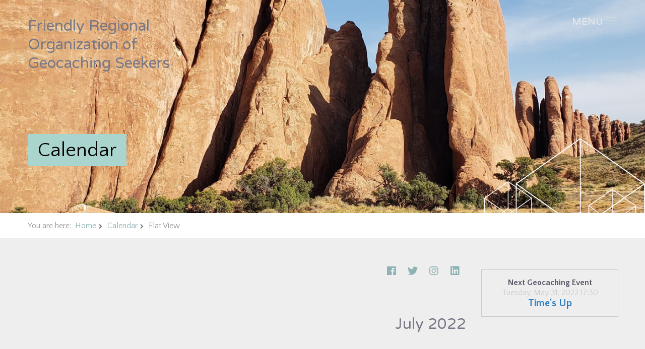

--- FILE ---
content_type: text/html; charset=utf-8
request_url: http://cachingfrogs.com/index.php/calendar/flat?date=2022-07-01
body_size: 7166
content:
<!DOCTYPE html>
<html lang="en-GB" dir="ltr">
    <head>
        <meta name="viewport" content="width=device-width, initial-scale=1.0">
<base href="http://cachingfrogs.com/index.php/calendar/flat" />
	<meta http-equiv="content-type" content="text/html; charset=utf-8" />
	<meta name="keywords" content="cache caching geocache geocaching" />
	<meta name="description" content="North Bay Geocaching Club Friendly Regional Organization of Geocaching Seekers" />
	<meta name="generator" content="Joomla! - Open Source Content Management" />
	<title>Friendly Regional Organization of Geocaching Seekers</title>
	<link href="/index.php/calendar/flat?date=2022-07-01&amp;format=feed&amp;type=rss&amp;start=0" rel="alternate" type="application/rss+xml" title="RSS 2.0" />
	<link href="/index.php/calendar/flat?date=2022-07-01&amp;format=feed&amp;type=atom&amp;start=0" rel="alternate" type="application/atom+xml" title="Atom 1.0" />
	<link href="/templates/js_techie/favicon.ico" rel="shortcut icon" type="image/vnd.microsoft.icon" />
	<link href="/media/com_osdownloads/css/frontend.css?c89fba4e40a852bd75925b2631f966af" rel="stylesheet" type="text/css" />
	<link href="/media/com_jcalpro/themes/inspired/css/default.css" rel="stylesheet" type="text/css" />
	<link href="/media/system/css/calendar-jos.css?633f179569db4b4d19bc1f59897ee55a" rel="stylesheet" title="Green" media="all" type="text/css" />
	<link href="/media/system/css/modal.css?633f179569db4b4d19bc1f59897ee55a" rel="stylesheet" type="text/css" />
	<link href="/templates/js_techie/css/style-fullmoon-light.css" rel="stylesheet" type="text/css" />
	<link href="/templates/js_techie/css/joomla30-fullmoon-light-extended.css" rel="stylesheet" type="text/css" />
	<link href="/templates/js_techie/css/joomla30-fullmoon-light-responsive.css" rel="stylesheet" type="text/css" />
	<link href="/templates/js_techie/wright/css/font-awesome.min.css" rel="stylesheet" type="text/css" />
	<link href="/media/com_jcalpro/modules/events/css/default.css" rel="stylesheet" type="text/css" />
	<link href="/media/mod_ostimer/css/style.min.css" rel="stylesheet" type="text/css" />
	<link href="/media/mod_jssocialicons/css/awesome/fontawesome.min.css" rel="stylesheet" type="text/css" />
	<link href="/media/mod_jssocialicons/css/awesome/brands.min.css" rel="stylesheet" type="text/css" />
	<link href="/media/mod_jssocialicons/css/global.css" rel="stylesheet" type="text/css" />
	<script type="application/json" class="joomla-script-options new">{"csrf.token":"98d30745bfa35cb9d7e80dafab4f06b9","system.paths":{"root":"","base":""},"joomla.jtext":{"JLIB_FORM_FIELD_INVALID":"Invalid field:&#160"}}</script>
	<script src="/media/jui/js/jquery.min.js?633f179569db4b4d19bc1f59897ee55a" type="text/javascript"></script>
	<script src="/media/jui/js/jquery-noconflict.js?633f179569db4b4d19bc1f59897ee55a" type="text/javascript"></script>
	<script src="/media/jui/js/jquery-migrate.min.js?633f179569db4b4d19bc1f59897ee55a" type="text/javascript"></script>
	<script src="/media/system/js/core.js?633f179569db4b4d19bc1f59897ee55a" type="text/javascript"></script>
	<script src="/media/system/js/punycode.js?633f179569db4b4d19bc1f59897ee55a" type="text/javascript"></script>
	<script src="/media/system/js/validate.js?633f179569db4b4d19bc1f59897ee55a" type="text/javascript"></script>
	<script src="/media/com_osdownloads/js/jquery.osdownloads.bundle.min.js?c89fba4e40a852bd75925b2631f966af" type="text/javascript"></script>
	<script src="/templates/js_techie/js/jui/bootstrap.min.js?633f179569db4b4d19bc1f59897ee55a" type="text/javascript"></script>
	<script src="/media/com_jcalpro/js/jcalpro.min.js" type="text/javascript"></script>
	<script src="/media/system/js/calendar.js?633f179569db4b4d19bc1f59897ee55a" type="text/javascript"></script>
	<script src="/media/system/js/calendar-setup.js?633f179569db4b4d19bc1f59897ee55a" type="text/javascript"></script>
	<script src="/media/com_jcalpro/js/ajax.js" type="text/javascript"></script>
	<script src="/media/system/js/mootools-core.js?633f179569db4b4d19bc1f59897ee55a" type="text/javascript"></script>
	<script src="/media/system/js/mootools-more.js?633f179569db4b4d19bc1f59897ee55a" type="text/javascript"></script>
	<script src="/media/system/js/modal.js?633f179569db4b4d19bc1f59897ee55a" type="text/javascript"></script>
	<script type="text/javascript">
Calendar._DN = ["Sunday","Monday","Tuesday","Wednesday","Thursday","Friday","Saturday","Sunday"]; Calendar._SDN = ["Sun","Mon","Tue","Wed","Thu","Fri","Sat","Sun"]; Calendar._FD = 0; Calendar._MN = ["January","February","March","April","May","June","July","August","September","October","November","December"]; Calendar._SMN = ["Jan","Feb","Mar","Apr","May","Jun","Jul","Aug","Sep","Oct","Nov","Dec"]; Calendar._TT = {"INFO":"About the Calendar","ABOUT":"DHTML Date\/Time Selector\n(c) dynarch.com 20022005 \/ Author: Mihai Bazon\nFor latest version visit: http:\/\/www.dynarch.com\/projects\/calendar\/\nDistributed under GNU LGPL.  See http:\/\/gnu.org\/licenses\/lgpl.html for details.\n\nDate selection:\n- Use the \u00ab and \u00bb buttons to select year\n- Use the < and > buttons to select month\n- Hold mouse button on any of the buttons above for faster selection.","ABOUT_TIME":"\n\nTime selection:\n Click on any of the time parts to increase it\n or Shiftclick to decrease it\n or click and drag for faster selection.","PREV_YEAR":"Select to move to the previous year. Select and hold for a list of years.","PREV_MONTH":"Select to move to the previous month. Select and hold for a list of the months.","GO_TODAY":"Go to today","NEXT_MONTH":"Select to move to the next month. Select and hold for a list of the months.","SEL_DATE":"Select a date.","DRAG_TO_MOVE":"Drag to move.","PART_TODAY":" Today ","DAY_FIRST":"Display %s first","WEEKEND":"0,6","CLOSE":"Close","TODAY":"Today","TIME_PART":"(Shift-)Select or Drag to change the value.","DEF_DATE_FORMAT":"%Y%m%d","TT_DATE_FORMAT":"%a, %b %e","WK":"wk","TIME":"Time:"};
		jQuery(function($) {
			SqueezeBox.initialize({});
			initSqueezeBox();
			$(document).on('subform-row-add', initSqueezeBox);

			function initSqueezeBox(event, container)
			{
				SqueezeBox.assign($(container || document).find('a.modal').get(), {
					parse: 'rel'
				});
			}
		});

		window.jModalClose = function () {
			SqueezeBox.close();
		};

		// Add extra modal close functionality for tinyMCE-based editors
		document.onreadystatechange = function () {
			if (document.readyState == 'interactive' && typeof tinyMCE != 'undefined' && tinyMCE)
			{
				if (typeof window.jModalClose_no_tinyMCE === 'undefined')
				{
					window.jModalClose_no_tinyMCE = typeof(jModalClose) == 'function'  ?  jModalClose  :  false;

					jModalClose = function () {
						if (window.jModalClose_no_tinyMCE) window.jModalClose_no_tinyMCE.apply(this, arguments);
						tinyMCE.activeEditor.windowManager.close();
					};
				}

				if (typeof window.SqueezeBoxClose_no_tinyMCE === 'undefined')
				{
					if (typeof(SqueezeBox) == 'undefined')  SqueezeBox = {};
					window.SqueezeBoxClose_no_tinyMCE = typeof(SqueezeBox.close) == 'function'  ?  SqueezeBox.close  :  false;

					SqueezeBox.close = function () {
						if (window.SqueezeBoxClose_no_tinyMCE)  window.SqueezeBoxClose_no_tinyMCE.apply(this, arguments);
						tinyMCE.activeEditor.windowManager.close();
					};
				}
			}
		};
		jQuery(function($) {
			 $('.hasTip').each(function() {
				var title = $(this).attr('title');
				if (title) {
					var parts = title.split('::', 2);
					var mtelement = document.id(this);
					mtelement.store('tip:title', parts[0]);
					mtelement.store('tip:text', parts[1]);
				}
			});
			var JTooltips = new Tips($('.hasTip').get(), {"maxTitleChars": 50,"fixed": false});
		});jQuery(function($){ initTooltips(); $("body").on("subform-row-add", initTooltips); function initTooltips (event, container) { container = container || document;$(container).find(".hasTooltip").tooltip({"html": true,"container": "body"});} });
	</script>


        <link href='https://fonts.googleapis.com/css?family=Varela+Round' rel='stylesheet' type='text/css'>
        <link href='https://fonts.googleapis.com/css?family=Quattrocento+Sans:400,700' rel='stylesheet' type='text/css'>
    </head>
    <body class="is_chrome v_131  responsive b_jdefault h_jdefault s_fullmoon-light id_133 rev_2.4.15_3.7.14">
        
                <div class="techie-container">
                        
        
        <header id="header" class="header techieBackground ">
            <div class="top-object"></div>
            
            <div class="container">
                <div class="header-inner">
                    <div id="logo" class="span4"><a href="http://cachingfrogs.com/" class="title"><h2>Friendly Regional Organization of Geocaching Seekers</h2></a></div>
                                        <div class="toolbar-collapse-btn">
                        <div class="legend-menu">MENU</div>
                        <div class="menu-icons-container">
                        <span class="icon-bar"></span>
                        <span class="icon-bar"></span>
                        <span class="icon-bar"></span>
                    </div>
                    </div>
                                         <div class="clear"></div>
                </div>
                                                            <div id="current-menu-item"><h1>Calendar</h1></div>
                                    
                
            </div>
        </header>
        
        
                
        
                <div id="breadcrumbs">
            <div class="container">
                <div class="row">
                    <div class="span12">
                        <div class="module">
<ul class="breadcrumb">
	<li class="active"><span class="show-breadcrumbs-here">You are here: &#160;</span></li><li><a href="/index.php" class="pathway">Home</a><span class="divider"><i class="icon-caret-right"></i></span></li><li><a href="/index.php/calendar" class="pathway">Calendar</a><span class="divider"><i class="icon-caret-right"></i></span></li><li class="active"><span>Flat View</span></li></ul>
</div>
                    </div>
                </div>
            </div>
        </div>
                
        
            
                        
            
                        
            
                        
                        
                        
            
                        
                        <div class="container">
            <div id="main-content" class="row">
                
                
                
                
                
                
                
                <section class="span9" id="main">
                                        
                    <div id="above-content">
                    		<div class="moduletable">
						    <div id="easy-social-icons">
                <div class="jssocialicons-icons">
            <ul class="jssocialicons jssocialicons-horizontal jssocialicons-right jssocialicons-tablet-left">
                                    <li><a href="https://facebook.com/groups/41603856890" class="iconset-templatedesign si-size-32 si-facebook" target="_blank"><i class="fab fa-facebook"></i></a></li>
                                    <li><a href="https://twitter.com/GoGeocaching" class="iconset-templatedesign si-size-32 si-twitter" target="_blank"><i class="fab fa-twitter"></i></a></li>
                                    <li><a href="https://instagram.com/geocaching" class="iconset-templatedesign si-size-32 si-instagram" target="_blank"><i class="fab fa-instagram"></i></a></li>
                                    <li><a href="https://www.linkedin.com/company/groundspeak" class="iconset-templatedesign si-size-32 si-linkedin" target="_blank"><i class="fab fa-linkedin"></i></a></li>
                            </ul>
        </div>

            </div>
		</div>
	
                    </div>
                                        
                    
                    <div id="system-message-container">
    </div>
<div id="jcl_component" class="jcl_component jcl_bootstrap jcl_view_events jcl_layout_flat">
    <div class="jcl_flat">
                <div class="jcl_mainview">
<header class="jcl_header page-header clearfix">
	<h2 class="ajaxheader">July 2022</h2>
</header>
    <script type="text/javascript">
        JCalPro.onLoad(function() {
            // skip setup, use raw cal
            if ('undefined' === typeof window.jcal_nav_calendar) {
                window.jcal_nav_calendar = new Calendar(null, null, function(cal) {
                    let yyyy = cal.date.getFullYear().toString(),
                        mm   = (cal.date.getMonth() + 1).toString(),
                        dd   = cal.date.getDate().toString(),
                        date = yyyy + '-' + (mm[1] ? mm : "0" + mm[0]) + '-' + (dd[1] ? dd : "0" + dd[0]);

                    if ('undefined' === typeof window.jcl_ajax_mode_active) {
                        let url = window.location.href;
                        if (!url.match(/\?/)) {
                            window.location.href = url + '?date=' + date;

                        } else {
                            if (url.match(/date=/)) {
                                url                  = url.replace(/date=[0-9]{4}-[0-9]{2}-[0-9]{2}/, 'date=' + date);
                                window.location.href = url;
                            } else {
                                window.location.href = url + '&date=' + date;
                            }
                        }
                        return;
                    }
                    window.location.hash = date;
                }, function(cal) {
                    cal.hide();
                });

                window.jcal_nav_calendar.create();
            }
            let thisDate = new Date('2022-07-01');
            window.jcal_nav_calendar.setDate(thisDate);
            window.jcal_nav_calendar.refresh();
        });
    </script>
        <script type="text/javascript">
        JCalPro.onLoad(function() {
            if ('undefined' !== typeof jQuery) {
                (function($) {
                    // prevent clicks on the toolbar elements from closing the dropdown
                    $(document.body).on('click', 'ul.dropdown-menu [data-stopPropagation]', function(e) {
                        JCalPro.stopEvent(e);
                        e.stopPropagation();
                    });
                })(jQuery);
            }
        });
    </script>
    <div class="jcl_toolbar btn-toolbar">
                    <div class="jcl_views btn-group">
                <a title="Monthly View" href="/index.php/calendar?date=2022-07-01" class="btn"><i class="icon-calendar"></i> <span>Month</span></a>
<a title="Flat View" href="/index.php/calendar/flat?date=2022-07-01" class="btn active"><i class="icon-book"></i> <span>Flat</span></a>
<a title="Weekly View" href="/index.php/calendar/week?date=2022-06-26" class="btn"><i class="icon-list"></i> <span>Week</span></a>
<a title="Daily View" href="/index.php/calendar/day?date=2022-07-01" class="btn"><i class="icon-bookmark"></i> <span>Day</span></a>
                <a class="btn dropdown-toggle" href="#" data-toggle="dropdown">
                    <i class="icon-cog"></i> <span> </span>
                </a>
                <ul class="dropdown-menu">
                                            <li><a href="/index.php/calendar/categories"
                               title="Categories"><i
                                    class="icon-folder-open"></i> Categories                            </a></li>
                                            <li><a class="noajax" href="http://cachingfrogs.com/index.php/calendar/flat?date=2022-07-01&amp;format=ical"
                               title="get as iCal"><i
                                    class="icon-calendar"></i> get as iCal </a>
                        </li>
                                            <li><a class="noajax" href="http://cachingfrogs.com/index.php/calendar/flat?date=2022-07-01&amp;tmpl=component&amp;print=1"
                               title="Print"
                               onclick="window.open(this.href,'win2','status=no,toolbar=no,scrollbars=yes,titlebar=no,menubar=no,resizable=yes,width=640,height=480,directories=no,location=no'); return false;"
                               rel="nofollow"><i
                                    class="icon-print"></i> Print </a>
                        </li>
                                                                                            <li data-stopPropagation="true"><div class="jcl_toolbar_filterselect" data-stopPropagation="true">
<form name="calendar_selector" method="get" action="/index.php/calendar">
<select id="catid" name="catid" class="listbox" onchange="document.location.href=jQuery(this).val();">
	<option value="http://cachingfrogs.com/index.php/calendar/flat?filter_catid=" selected="selected"> - Any Category - </option>
	<option value="http://cachingfrogs.com/index.php/calendar/flat?filter_catid=9">Uncategorised</option>
	<option value="http://cachingfrogs.com/index.php/calendar/flat?filter_catid=10">Geocaching Events</option>
	<option value="http://cachingfrogs.com/index.php/calendar/flat?filter_catid=11">Mega Events</option>
	<option value="http://cachingfrogs.com/index.php/calendar/flat?filter_catid=12">Camping Events</option>
	<option value="http://cachingfrogs.com/index.php/calendar/flat?filter_catid=13">CITO Events</option>
</select>

<noscript><style>.jcl_toolbar_filterselect{display:none}</style></noscript>
</form>
</div></li>
                                                                                                <li data-stopPropagation="true"><div class="jcl_toolbar_filterselect" data-stopPropagation="true">
<form name="calendar_selector" method="get" action="/index.php/calendar">
<select id="location" name="location" class="listbox" onchange="document.location.href=jQuery(this).val();">
	<option value="http://cachingfrogs.com/index.php/calendar/flat?filter_location=" selected="selected"> - Any Location - </option>
	<option value="http://cachingfrogs.com/index.php/calendar/flat?filter_location=1">A &amp; W Restaurant</option>
	<option value="http://cachingfrogs.com/index.php/calendar/flat?filter_location=7">Crane Park</option>
	<option value="http://cachingfrogs.com/index.php/calendar/flat?filter_location=3">Dust Bowl Brewing Co. Old Town Tap House</option>
	<option value="http://cachingfrogs.com/index.php/calendar/flat?filter_location=2">La Avenida Bike Trail Head</option>
	<option value="http://cachingfrogs.com/index.php/calendar/flat?filter_location=5">Mac Dorsa Park</option>
	<option value="http://cachingfrogs.com/index.php/calendar/flat?filter_location=6">Pena Adobe Park</option>
	<option value="http://cachingfrogs.com/index.php/calendar/flat?filter_location=4">Pete's Coffee (San Jose)</option>
</select>

<noscript><style>.jcl_toolbar_filterselect{display:none}</style></noscript>
</form>
</div></li>
                                                                <li data-stopPropagation="true">
                        <form class="navbar-search" action="/index.php/calendar/search-search"
                              method="post">
                            <input name="searchword" type="text" class="search-query"
                                   placeholder="Search"
                                   value=""
                                   data-stopPropagation="true">
                        </form>
                    </li>
                </ul>
            </div>
                    <div class="jcl_navbar btn-group">
                <a class="btn ajaxlayoutlink ajaxprev nohide" href="/index.php/calendar/flat?date=2022-06-01">
                    <i class="icon-arrow-left"></i>June 2022                </a>
                <a class="btn nohide" type="button" href="javascript:"
                   onclick="window.jcal_nav_calendar.showAtElement(this,'BC');return false;">
                    <i class="icon-arrow-down"></i>
                </a>
                <a class="btn ajaxlayoutlink ajaxnext nohide" href="/index.php/calendar/flat?date=2022-08-01">
                    <i class="icon-arrow-right"></i>August 2022                </a>
            </div>
            </div>
<div id="jcl_layout_body">
    <div class="well jcal_categories">
        <h3>Categories</h3>
                    <a class="jcal_category label" style="background-color: #2184cd"
               href="/index.php/calendar/9-uncategorised">Uncategorised</a>
                    <a class="jcal_category label" style="background-color: #2184cd"
               href="/index.php/calendar/10-geocaching-events">Geocaching Events</a>
                    <a class="jcal_category label" style="background-color: #2184cd"
               href="/index.php/calendar/11-mega-events">Mega Events</a>
                    <a class="jcal_category label" style="background-color: #2184cd"
               href="/index.php/calendar/12-camping-events">Camping Events</a>
                    <a class="jcal_category label" style="background-color: #2184cd"
               href="/index.php/calendar/13-cito-events">CITO Events</a>
            </div>
</div>		</div>
	</div>


</div>


                    
                    
                                        
                </section><aside class="span3" id="sidebar2">
                    <div class="module">		<div class="moduletable">
						<div class="countdown ostimer-wrapper ostimer-default ostimer-mod-107">
            <span class="countdown_title">Next Geocaching Event</span>
            <span class="countdown_displaydate">Tuesday, May 31, 2022 17:30</span>
            <span class="countdown_hourcount" style="color: #2b7cbe;">
        Time's Up        </span>
            <script>
            ;(function(timerId) {
                let clockJS = document.getElementById('clockJS' + timerId);
                if (!clockJS) {
                    console.log(timerId + ' Not found');

                    return;
                }

                let secondsLeft   = -114856925,
                    countActive   = true,
                    countStepper  = -1,
                    showZeroDay   = false,
                    transText     = {"day":["%s Days","%s Day"],"hour":["%s Hrs.","%s Hr."],"minute":["%s Mins.","%s Min."],"second":["%s Secs.","%s Sec."]},
                    finishMessage = 'Time\'s Up',
                    clockDayJS    = document.getElementById('clockDayJS' + timerId);

                let calcAge = function(timeLeft, num1, num2, doublezero) {
                    if (doublezero !== false) {
                        doublezero = true;
                    }

                    let seconds = ((Math.floor(timeLeft / num1)) % num2).toString();
                    if (seconds.length < 2 && doublezero) {
                        seconds = '0' + seconds;
                    }

                    return seconds;
                };

                let pluralize = function(strings, count, showZero) {
                    if (count > 0 || showZero) {
                        let string = +count === 1 ? strings[1] : strings[0];

                        return string.indexOf('%s') < 0 ?
                            count + ' ' + string :
                            string.replace('%s', count);
                    }

                    return '';
                };

                let formatTime = function(timeLeft) {
                    let displayArray = [
                        pluralize(transText.hour, calcAge(timeLeft, 3600, 24, false)),
                        pluralize(transText.minute, calcAge(timeLeft, 60, 60)),
                        pluralize(transText.second, calcAge(timeLeft, 1, 60), true)
                    ];

                    return displayArray.join(' ');
                };

                let countBack = function(timeLeft) {
                    if (timeLeft < 0) {
                        clockJS.innerHTML = finishMessage;

                        return;
                    }

                    clockJS.innerHTML = formatTime(timeLeft);

                    if (clockDayJS && timeLeft > 0) {
                        clockDayJS.innerHTML = pluralize(
                            transText.day,
                            calcAge(timeLeft, 86400, timeLeft, false),
                            showZeroDay
                        );
                    }
                };

                countStepper = Math.ceil(countStepper);

                if (countStepper === 0) {
                    countActive = false;
                }

                let SetTimeOutPeriod = (Math.abs(countStepper) - 1) * 1000 + 990;

                if (countActive) {
                    let repeatFunc = function() {
                        secondsLeft += countStepper;
                        countBack(secondsLeft);
                        setTimeout(repeatFunc, SetTimeOutPeriod);
                    };
                    repeatFunc();

                } else {
                    countBack(secondsLeft);
                }
            })(1);
        </script>
        </div>
		</div>
	</div>
                </aside>
                
            </div>
            </div>
        
            
                        
            
                        <div id="grid-bottom2" >
            <div class="container">
                <div class="row"><div class="module first last mod_0 span12">
    <div class="module-inner">
	    <h3>Geocaching Events</h3>    	<div class="jcalpro_events">
    </div>
    </div>
</div>
</div>
            </div>
            </div>
                        
                </div>
                
        <div class="wrapper-footer">
            <footer id="footer"  class="footer sticky"  >
                
                                
                <div class="container footer-content">
                                        <div class="row"><div class="module_menu first last mod_0 no_title span12">

<ul class="menu nav-pills nav">
<li class="item-101"><a href="/index.php" >Home</a></li><li class="item-348"><a href="/index.php/login" >Login</a></li><li class="item-349"><a href="/index.php/site-map" >Site Map</a></li></ul>
</div>
</div>
                                        <div class="joomlashack">&copy; <a target="_blank" href="https://www.joomlashack.com/joomla-templates/">Joomla templates</a> by <img src="/./templates/js_techie/wright/images/jscright.png" alt ="Joomlashack" /></div>
                </div>
            </footer>
        </div>
        
        
                <div id="lateral-menu">
        <div class="module">		<div class="moduletable_menu">
							<h3>User Menu</h3>
						
<ul class="menu nav-list nav">
<li class="item-113"><a href="/index.php/geocache-event-locations" >Event Locations</a></li><li class="item-307"><a href="/index.php/geocaching-log-sheets" >Downloads</a></li><li class="item-133 current active"><a href="/index.php/calendar" >Calendar</a></li><li class="item-134"><a href="/index.php/geocaching-news" >Geocaching News</a></li><li class="item-135"><a href="/index.php/new-feeds" >New Feeds</a></li><li class="item-350"><a  href="https://www.cachingfrogs.com" >Secure Site</a></li></ul>
		</div>
	</div>
        </div>
                

                <style type="text/css">
        #header {
            min-height: 328px;
        }
        #current-menu-item {
            padding: 80px 0px;
        }
        </style>
                <script type="text/javascript" src="/templates/js_techie/js/jquery.easing.min.js"></script>
        <script type="text/javascript" src="/templates/js_techie/js/supersized.min.js"></script>
        <script type="text/javascript" src="/templates/js_techie/js/supersized.shutter.min.js"></script>

        <script type="text/javascript">
                          var BsModeFluid = false;
             
                          var SlideShow = 0;
             slidesImgs = [{image : '/images/Tapered-Rocks.jpg'}];
             
        </script>

        <script type='text/javascript' src='/templates/js_techie/js/techie.js'></script>
        
    
<script src='/templates/js_techie/wright/js/utils.min.js' type='text/javascript'></script>
<script src='/templates/js_techie/wright/js/stickyfooter.min.js' type='text/javascript'></script>
</body>
</html>

--- FILE ---
content_type: text/html; charset=utf-8
request_url: http://cachingfrogs.com/index.php/calendar/flat?date=2022-07-01
body_size: 4544
content:

        <div class="row-fluid list-item">
            <h2 class="jcl_header"><a id="w2" name="w2"><!--  --></a>Thu. 2 Jun, 2022            </h2>

            
                    <div
                        class="alert alert-info" style="border:1px solid rgba(33,132,205,0.3);-webkit-background-clip:padding-box;background-clip:padding-box"                        itemscope itemtype="https://schema.org/Event">
                        <meta itemprop="url" content="http://cachingfrogs.com/index.php/calendar/10-geocaching-events/3-meet-and-greet-on-an-epic-journey"/>
                        <meta itemprop="name" content="Meet and Greet on an epic journey"/>
                        <meta itemprop="startDate"
                              content="2022-06-02T18:00:00-0700"/>
                                                    <div itemprop="location" itemscope itemtype="https://schema.org/Place">
                                <meta itemprop="name"
                                      content="La Avenida Bike Trail Head"/>
                                <div itemprop="address" itemscope itemtype="https://schema.org/PostalAddress">
                                    <meta itemprop="streetAddress"
                                          content="1008-1054 La Avenida St
Mountain View, CA 94043"/>
                                                                            <meta itemprop="addressLocality"
                                              content="Mountain View"/>
                                                                            <meta itemprop="addressRegion"
                                              content="California"/>
                                                                            <meta itemprop="postalCode"
                                              content="94043"/>
                                                                    </div>
                            </div>
                                                <button type="button" class="close" data-dismiss="alert">×</button>
                        <h3 class="list-item-title">
                            <a href="/index.php/calendar/10-geocaching-events/3-meet-and-greet-on-an-epic-journey"
                                     class="eventtitle noajax">Meet and Greet on an epic journey</a>                        </h3>
                        <h5>Thu. 2 Jun, 2022 18:00 - 19:00</h5>
                                                    <div class="jcl_event_description"><p>Team Kralli on tour<br /><br />We are on our epic tour from Seattle to Los Angeles and need a short stop over from this exhausting "travelling". <br /><br />Would be great to exchange some geocaching experience with local cachers or those being also on a journey.<br />Perhaps we find differences in geocaching habits - personally, e. g. we usually mention in event listings that<br /><br /><strong>oversized TBs are okay to bring along if one has agreed after previous arrangement with fellow cachers that they take care of it.</strong><br /><br />Once a massive delineator (we hope the expression is correct - in Germany the white / black reflecting large parts left and right along the road, we call it penguin) was brought to an event. No one was really keen of taking it due to a matter of transport and the poor event host came by bike.</p>                            </div>
                                                                    </div>
                        </div>

    
        <div class="row-fluid list-item">
            <h2 class="jcl_header"><a id="w4" name="w4"><!--  --></a>Sat. 4 Jun, 2022            </h2>

            
                    <div
                        class="alert alert-info" style="border:1px solid rgba(33,132,205,0.3);-webkit-background-clip:padding-box;background-clip:padding-box"                        itemscope itemtype="https://schema.org/Event">
                        <meta itemprop="url" content="http://cachingfrogs.com/index.php/calendar/10-geocaching-events/5-june-saturday-morning"/>
                        <meta itemprop="name" content="June Saturday Morning"/>
                        <meta itemprop="startDate"
                              content="2022-06-04T09:00:00-0700"/>
                                                    <div itemprop="location" itemscope itemtype="https://schema.org/Place">
                                <meta itemprop="name"
                                      content="Pete&#039;s Coffee (San Jose)"/>
                                <div itemprop="address" itemscope itemtype="https://schema.org/PostalAddress">
                                    <meta itemprop="streetAddress"
                                          content="1330 El Paseo de Saratoga"/>
                                                                            <meta itemprop="addressLocality"
                                              content="San Jose"/>
                                                                            <meta itemprop="addressRegion"
                                              content="California"/>
                                                                            <meta itemprop="postalCode"
                                              content="95130"/>
                                                                    </div>
                            </div>
                                                <button type="button" class="close" data-dismiss="alert">×</button>
                        <h3 class="list-item-title">
                            <a href="/index.php/calendar/10-geocaching-events/5-june-saturday-morning"
                                     class="eventtitle noajax">June Saturday Morning</a>                        </h3>
                        <h5>Sat. 4 Jun, 2022 9:00 - 10:00</h5>
                                                    <div class="jcl_event_description"><h2>Saturday morning event for coffee and geo-chat,</h2>
<h3>Saturday, June 4, 2022 at 9am-10am</h3>
<h4>Where: Peet's Coffee, 1330 El Paseo de Saratoga, San Jose, CA 95130</h4>
<h4> </h4>
<h4>Let's meet at the outdoor tables.  Hope to see you there!</h4>                            </div>
                                                                    </div>
                
                    <div
                        class="alert alert-info" style="border:1px solid rgba(33,132,205,0.3);-webkit-background-clip:padding-box;background-clip:padding-box"                        itemscope itemtype="https://schema.org/Event">
                        <meta itemprop="url" content="http://cachingfrogs.com/index.php/calendar/10-geocaching-events/4-brews-travel-bugs"/>
                        <meta itemprop="name" content="Brews &amp; (Travel) Bugs"/>
                        <meta itemprop="startDate"
                              content="2022-06-04T11:30:00-0700"/>
                                                    <div itemprop="location" itemscope itemtype="https://schema.org/Place">
                                <meta itemprop="name"
                                      content="Dust Bowl Brewing Co. Old Town Tap House"/>
                                <div itemprop="address" itemscope itemtype="https://schema.org/PostalAddress">
                                    <meta itemprop="streetAddress"
                                          content="9676 Railroad St"/>
                                                                            <meta itemprop="addressLocality"
                                              content="Elk Grove"/>
                                                                            <meta itemprop="addressRegion"
                                              content="California"/>
                                                                            <meta itemprop="postalCode"
                                              content="95624"/>
                                                                    </div>
                            </div>
                                                <button type="button" class="close" data-dismiss="alert">×</button>
                        <h3 class="list-item-title">
                            <a href="/index.php/calendar/10-geocaching-events/4-brews-travel-bugs"
                                     class="eventtitle noajax">Brews &amp; (Travel) Bugs</a>                        </h3>
                        <h5>Sat. 4 Jun, 2022 11:30 - 12:30</h5>
                                                    <div class="jcl_event_description"><h2 class="h3 CacheDescriptionHeader">Geocache Description:</h2>
<div class="UserSuppliedContent"><span id="ctl00_ContentBody_ShortDescription"><b>04 June 2022, 11:30 - 12:30</b></span></div>
<p> </p>
<div class="UserSuppliedContent">
<p>Papa EGTH and I are planning to visit central and northern Canada in June and I'd like to help move along any trackables that want to journey northward.  Please stop by Dust Bowl Brewing Company between 11:30am and 12:30pm to drop off any Travel Bugs or geocoins that need some mileage or that have missions for heading north or for visiting Canada.  We will likely be <s>inside the building unless the weather is cool enough to be</s> on the patio near the games.</p>
</div>                            </div>
                                                                    </div>
                        </div>

    
        <div class="row-fluid list-item">
            <h2 class="jcl_header"><a id="w6" name="w6"><!--  --></a>Mon. 6 Jun, 2022            </h2>

            
                    <div
                        class="alert alert-info" style="border:1px solid rgba(33,132,205,0.3);-webkit-background-clip:padding-box;background-clip:padding-box"                        itemscope itemtype="https://schema.org/Event">
                        <meta itemprop="url" content="http://cachingfrogs.com/index.php/calendar/13-cito-events/6-june-til-noon-pickin-up-spoons"/>
                        <meta itemprop="name" content="June til Noon pickin up Spoons"/>
                        <meta itemprop="startDate"
                              content="2022-06-06T10:00:00-0700"/>
                                                    <div itemprop="location" itemscope itemtype="https://schema.org/Place">
                                <meta itemprop="name"
                                      content="Pena Adobe Park"/>
                                <div itemprop="address" itemscope itemtype="https://schema.org/PostalAddress">
                                    <meta itemprop="streetAddress"
                                          content="4670 Pena Adobe Rd"/>
                                                                            <meta itemprop="addressLocality"
                                              content="Vacaville"/>
                                                                            <meta itemprop="addressRegion"
                                              content="California"/>
                                                                            <meta itemprop="postalCode"
                                              content="95687"/>
                                                                    </div>
                            </div>
                                                <button type="button" class="close" data-dismiss="alert">×</button>
                        <h3 class="list-item-title">
                            <a href="/index.php/calendar/13-cito-events/6-june-til-noon-pickin-up-spoons"
                                     class="eventtitle noajax">June til Noon pickin up Spoons</a>                        </h3>
                        <h5>Mon. 6 Jun, 2022 10:00 - 12:00</h5>
                                                    <div class="jcl_event_description"><div class="UserSuppliedContent"><span id="ctl00_ContentBody_ShortDescription"><b>12 June 2022, 10:00 - 12:00</b></span></div>
<p> </p>
<div class="UserSuppliedContent">
<h1>                         <em><strong>CITO at PENA ADOBE PARK</strong></em></h1>
<h1><em><strong>                           4670 Pena Adobe Rd</strong></em></h1>
<h1><em><strong>                           Vacaville, CA 95688</strong></em></h1>
<h1><em><strong>            Sunday, June 12, 2022 from 10-12 pm</strong></em></h1>
<p> </p>
<p><em><strong>It is time to clean-up Peña Adobe and Lagoon Valley Park. Please come find me to sign the logbook, grab a bag  and gloves. I would like to get a picture of you with your trash. How often to you get to hear that? </strong></em><br /> </p>
<p>Bring your own bucket and grabber (I always forget to bring a bucket).</p>
<p><em><strong>I will provide water and some snackies.</strong></em></p>
</div>                            </div>
                                                                    </div>
                        </div>

    
    <div class="well jcal_categories">
        <h3>Categories</h3>
                    <a class="jcal_category label" style="background-color: #2184cd"
               href="/index.php/calendar/9-uncategorised">Uncategorised</a>
                    <a class="jcal_category label" style="background-color: #2184cd"
               href="/index.php/calendar/10-geocaching-events">Geocaching Events</a>
                    <a class="jcal_category label" style="background-color: #2184cd"
               href="/index.php/calendar/11-mega-events">Mega Events</a>
                    <a class="jcal_category label" style="background-color: #2184cd"
               href="/index.php/calendar/12-camping-events">Camping Events</a>
                    <a class="jcal_category label" style="background-color: #2184cd"
               href="/index.php/calendar/13-cito-events">CITO Events</a>
            </div>
<div style="display:none;">
	<form action="" method="post" id="jcl_layout_values">
		<input type="hidden" id="jcl_layout_value_next_href" value="#2022-07-01" />
		<input type="hidden" id="jcl_layout_value_next_text" value="July 2022" />
		<input type="hidden" id="jcl_layout_value_prev_href" value="#2022-05-01" />
		<input type="hidden" id="jcl_layout_value_prev_text" value="May 2022" />
		<input type="hidden" id="jcl_layout_value_header_text" value="June 2022" />
		<input type="hidden" id="jcl_layout_value_current_text" value="June 2022" />
		<input type="hidden" id="jcl_layout_value_date" value="2022-06-01" />
		<div id="jcl_layout_toolbar">    <script type="text/javascript">
        JCalPro.onLoad(function() {
            // skip setup, use raw cal
            if ('undefined' === typeof window.jcal_nav_calendar) {
                window.jcal_nav_calendar = new Calendar(null, null, function(cal) {
                    let yyyy = cal.date.getFullYear().toString(),
                        mm   = (cal.date.getMonth() + 1).toString(),
                        dd   = cal.date.getDate().toString(),
                        date = yyyy + '-' + (mm[1] ? mm : "0" + mm[0]) + '-' + (dd[1] ? dd : "0" + dd[0]);

                    if ('undefined' === typeof window.jcl_ajax_mode_active) {
                        let url = window.location.href;
                        if (!url.match(/\?/)) {
                            window.location.href = url + '?date=' + date;

                        } else {
                            if (url.match(/date=/)) {
                                url                  = url.replace(/date=[0-9]{4}-[0-9]{2}-[0-9]{2}/, 'date=' + date);
                                window.location.href = url;
                            } else {
                                window.location.href = url + '&date=' + date;
                            }
                        }
                        return;
                    }
                    window.location.hash = date;
                }, function(cal) {
                    cal.hide();
                });

                window.jcal_nav_calendar.create();
            }
            let thisDate = new Date('2022-06-01');
            window.jcal_nav_calendar.setDate(thisDate);
            window.jcal_nav_calendar.refresh();
        });
    </script>
        <script type="text/javascript">
        JCalPro.onLoad(function() {
            if ('undefined' !== typeof jQuery) {
                (function($) {
                    // prevent clicks on the toolbar elements from closing the dropdown
                    $(document.body).on('click', 'ul.dropdown-menu [data-stopPropagation]', function(e) {
                        JCalPro.stopEvent(e);
                        e.stopPropagation();
                    });
                })(jQuery);
            }
        });
    </script>
    <div class="jcl_toolbar btn-toolbar">
                    <div class="jcl_views btn-group">
                <a title="Monthly View" href="/index.php/calendar?date=2022-06-01" class="btn"><i class="icon-calendar"></i> <span>Month</span></a>
<a title="Flat View" href="/index.php/calendar/flat?date=2022-06-01" class="btn active"><i class="icon-book"></i> <span>Flat</span></a>
<a title="Weekly View" href="/index.php/calendar/week?date=2022-05-29" class="btn"><i class="icon-list"></i> <span>Week</span></a>
<a title="Daily View" href="/index.php/calendar/day?date=2022-06-01" class="btn"><i class="icon-bookmark"></i> <span>Day</span></a>
                <a class="btn dropdown-toggle" href="#" data-toggle="dropdown">
                    <i class="icon-cog"></i> <span> </span>
                </a>
                <ul class="dropdown-menu">
                                            <li><a href="/index.php/calendar/categories"
                               title="Categories"><i
                                    class="icon-folder-open"></i> Categories                            </a></li>
                                            <li><a class="noajax" href="http://cachingfrogs.com/index.php/calendar/flat?date=2022-06-01&amp;format=ical"
                               title="get as iCal"><i
                                    class="icon-calendar"></i> get as iCal </a>
                        </li>
                                            <li><a class="noajax" href="http://cachingfrogs.com/index.php/calendar/flat?date=2022-06-01&amp;tmpl=component&amp;print=1"
                               title="Print"
                               onclick="window.open(this.href,'win2','status=no,toolbar=no,scrollbars=yes,titlebar=no,menubar=no,resizable=yes,width=640,height=480,directories=no,location=no'); return false;"
                               rel="nofollow"><i
                                    class="icon-print"></i> Print </a>
                        </li>
                                                                                            <li data-stopPropagation="true"><div class="jcl_toolbar_filterselect" data-stopPropagation="true">
<form name="calendar_selector" method="get" action="/index.php/calendar">
<select id="catid" name="catid" class="listbox" onchange="document.location.href=jQuery(this).val();">
	<option value="http://cachingfrogs.com/index.php/calendar/flat?filter_catid=" selected="selected"> - Any Category - </option>
	<option value="http://cachingfrogs.com/index.php/calendar/flat?filter_catid=9">Uncategorised</option>
	<option value="http://cachingfrogs.com/index.php/calendar/flat?filter_catid=10">Geocaching Events</option>
	<option value="http://cachingfrogs.com/index.php/calendar/flat?filter_catid=11">Mega Events</option>
	<option value="http://cachingfrogs.com/index.php/calendar/flat?filter_catid=12">Camping Events</option>
	<option value="http://cachingfrogs.com/index.php/calendar/flat?filter_catid=13">CITO Events</option>
</select>

<noscript><style>.jcl_toolbar_filterselect{display:none}</style></noscript>
</form>
</div></li>
                                                                                                <li data-stopPropagation="true"><div class="jcl_toolbar_filterselect" data-stopPropagation="true">
<form name="calendar_selector" method="get" action="/index.php/calendar">
<select id="location" name="location" class="listbox" onchange="document.location.href=jQuery(this).val();">
	<option value="http://cachingfrogs.com/index.php/calendar/flat?filter_location=" selected="selected"> - Any Location - </option>
	<option value="http://cachingfrogs.com/index.php/calendar/flat?filter_location=1">A &amp; W Restaurant</option>
	<option value="http://cachingfrogs.com/index.php/calendar/flat?filter_location=7">Crane Park</option>
	<option value="http://cachingfrogs.com/index.php/calendar/flat?filter_location=3">Dust Bowl Brewing Co. Old Town Tap House</option>
	<option value="http://cachingfrogs.com/index.php/calendar/flat?filter_location=2">La Avenida Bike Trail Head</option>
	<option value="http://cachingfrogs.com/index.php/calendar/flat?filter_location=5">Mac Dorsa Park</option>
	<option value="http://cachingfrogs.com/index.php/calendar/flat?filter_location=6">Pena Adobe Park</option>
	<option value="http://cachingfrogs.com/index.php/calendar/flat?filter_location=4">Pete's Coffee (San Jose)</option>
</select>

<noscript><style>.jcl_toolbar_filterselect{display:none}</style></noscript>
</form>
</div></li>
                                                                <li data-stopPropagation="true">
                        <form class="navbar-search" action="/index.php/calendar/search-search"
                              method="post">
                            <input name="searchword" type="text" class="search-query"
                                   placeholder="Search"
                                   value=""
                                   data-stopPropagation="true">
                        </form>
                    </li>
                </ul>
            </div>
                    <div class="jcl_navbar btn-group">
                <a class="btn ajaxlayoutlink ajaxprev nohide" href="#2022-05-01">
                    <i class="icon-arrow-left"></i>May 2022                </a>
                <a class="btn nohide" type="button" href="javascript:"
                   onclick="window.jcal_nav_calendar.showAtElement(this,'BC');return false;">
                    <i class="icon-arrow-down"></i>
                </a>
                <a class="btn ajaxlayoutlink ajaxnext nohide" href="#2022-07-01">
                    <i class="icon-arrow-right"></i>July 2022                </a>
            </div>
            </div>
</div>
	</form>
</div>


--- FILE ---
content_type: text/html; charset=utf-8
request_url: http://cachingfrogs.com/index.php/calendar/flat?date=2022-07-01
body_size: 2167
content:

    <div class="well jcal_categories">
        <h3>Categories</h3>
                    <a class="jcal_category label" style="background-color: #2184cd"
               href="/index.php/calendar/9-uncategorised">Uncategorised</a>
                    <a class="jcal_category label" style="background-color: #2184cd"
               href="/index.php/calendar/10-geocaching-events">Geocaching Events</a>
                    <a class="jcal_category label" style="background-color: #2184cd"
               href="/index.php/calendar/11-mega-events">Mega Events</a>
                    <a class="jcal_category label" style="background-color: #2184cd"
               href="/index.php/calendar/12-camping-events">Camping Events</a>
                    <a class="jcal_category label" style="background-color: #2184cd"
               href="/index.php/calendar/13-cito-events">CITO Events</a>
            </div>
<div style="display:none;">
	<form action="" method="post" id="jcl_layout_values">
		<input type="hidden" id="jcl_layout_value_next_href" value="#2022-09-01" />
		<input type="hidden" id="jcl_layout_value_next_text" value="September 2022" />
		<input type="hidden" id="jcl_layout_value_prev_href" value="#2022-07-01" />
		<input type="hidden" id="jcl_layout_value_prev_text" value="July 2022" />
		<input type="hidden" id="jcl_layout_value_header_text" value="August 2022" />
		<input type="hidden" id="jcl_layout_value_current_text" value="August 2022" />
		<input type="hidden" id="jcl_layout_value_date" value="2022-08-01" />
		<div id="jcl_layout_toolbar">    <script type="text/javascript">
        JCalPro.onLoad(function() {
            // skip setup, use raw cal
            if ('undefined' === typeof window.jcal_nav_calendar) {
                window.jcal_nav_calendar = new Calendar(null, null, function(cal) {
                    let yyyy = cal.date.getFullYear().toString(),
                        mm   = (cal.date.getMonth() + 1).toString(),
                        dd   = cal.date.getDate().toString(),
                        date = yyyy + '-' + (mm[1] ? mm : "0" + mm[0]) + '-' + (dd[1] ? dd : "0" + dd[0]);

                    if ('undefined' === typeof window.jcl_ajax_mode_active) {
                        let url = window.location.href;
                        if (!url.match(/\?/)) {
                            window.location.href = url + '?date=' + date;

                        } else {
                            if (url.match(/date=/)) {
                                url                  = url.replace(/date=[0-9]{4}-[0-9]{2}-[0-9]{2}/, 'date=' + date);
                                window.location.href = url;
                            } else {
                                window.location.href = url + '&date=' + date;
                            }
                        }
                        return;
                    }
                    window.location.hash = date;
                }, function(cal) {
                    cal.hide();
                });

                window.jcal_nav_calendar.create();
            }
            let thisDate = new Date('2022-08-01');
            window.jcal_nav_calendar.setDate(thisDate);
            window.jcal_nav_calendar.refresh();
        });
    </script>
        <script type="text/javascript">
        JCalPro.onLoad(function() {
            if ('undefined' !== typeof jQuery) {
                (function($) {
                    // prevent clicks on the toolbar elements from closing the dropdown
                    $(document.body).on('click', 'ul.dropdown-menu [data-stopPropagation]', function(e) {
                        JCalPro.stopEvent(e);
                        e.stopPropagation();
                    });
                })(jQuery);
            }
        });
    </script>
    <div class="jcl_toolbar btn-toolbar">
                    <div class="jcl_views btn-group">
                <a title="Monthly View" href="/index.php/calendar?date=2022-08-01" class="btn"><i class="icon-calendar"></i> <span>Month</span></a>
<a title="Flat View" href="/index.php/calendar/flat?date=2022-08-01" class="btn active"><i class="icon-book"></i> <span>Flat</span></a>
<a title="Weekly View" href="/index.php/calendar/week?date=2022-07-31" class="btn"><i class="icon-list"></i> <span>Week</span></a>
<a title="Daily View" href="/index.php/calendar/day?date=2022-08-01" class="btn"><i class="icon-bookmark"></i> <span>Day</span></a>
                <a class="btn dropdown-toggle" href="#" data-toggle="dropdown">
                    <i class="icon-cog"></i> <span> </span>
                </a>
                <ul class="dropdown-menu">
                                            <li><a href="/index.php/calendar/categories"
                               title="Categories"><i
                                    class="icon-folder-open"></i> Categories                            </a></li>
                                            <li><a class="noajax" href="http://cachingfrogs.com/index.php/calendar/flat?date=2022-08-01&amp;format=ical"
                               title="get as iCal"><i
                                    class="icon-calendar"></i> get as iCal </a>
                        </li>
                                            <li><a class="noajax" href="http://cachingfrogs.com/index.php/calendar/flat?date=2022-08-01&amp;tmpl=component&amp;print=1"
                               title="Print"
                               onclick="window.open(this.href,'win2','status=no,toolbar=no,scrollbars=yes,titlebar=no,menubar=no,resizable=yes,width=640,height=480,directories=no,location=no'); return false;"
                               rel="nofollow"><i
                                    class="icon-print"></i> Print </a>
                        </li>
                                                                                            <li data-stopPropagation="true"><div class="jcl_toolbar_filterselect" data-stopPropagation="true">
<form name="calendar_selector" method="get" action="/index.php/calendar">
<select id="catid" name="catid" class="listbox" onchange="document.location.href=jQuery(this).val();">
	<option value="http://cachingfrogs.com/index.php/calendar/flat?filter_catid=" selected="selected"> - Any Category - </option>
	<option value="http://cachingfrogs.com/index.php/calendar/flat?filter_catid=9">Uncategorised</option>
	<option value="http://cachingfrogs.com/index.php/calendar/flat?filter_catid=10">Geocaching Events</option>
	<option value="http://cachingfrogs.com/index.php/calendar/flat?filter_catid=11">Mega Events</option>
	<option value="http://cachingfrogs.com/index.php/calendar/flat?filter_catid=12">Camping Events</option>
	<option value="http://cachingfrogs.com/index.php/calendar/flat?filter_catid=13">CITO Events</option>
</select>

<noscript><style>.jcl_toolbar_filterselect{display:none}</style></noscript>
</form>
</div></li>
                                                                                                <li data-stopPropagation="true"><div class="jcl_toolbar_filterselect" data-stopPropagation="true">
<form name="calendar_selector" method="get" action="/index.php/calendar">
<select id="location" name="location" class="listbox" onchange="document.location.href=jQuery(this).val();">
	<option value="http://cachingfrogs.com/index.php/calendar/flat?filter_location=" selected="selected"> - Any Location - </option>
	<option value="http://cachingfrogs.com/index.php/calendar/flat?filter_location=1">A &amp; W Restaurant</option>
	<option value="http://cachingfrogs.com/index.php/calendar/flat?filter_location=7">Crane Park</option>
	<option value="http://cachingfrogs.com/index.php/calendar/flat?filter_location=3">Dust Bowl Brewing Co. Old Town Tap House</option>
	<option value="http://cachingfrogs.com/index.php/calendar/flat?filter_location=2">La Avenida Bike Trail Head</option>
	<option value="http://cachingfrogs.com/index.php/calendar/flat?filter_location=5">Mac Dorsa Park</option>
	<option value="http://cachingfrogs.com/index.php/calendar/flat?filter_location=6">Pena Adobe Park</option>
	<option value="http://cachingfrogs.com/index.php/calendar/flat?filter_location=4">Pete's Coffee (San Jose)</option>
</select>

<noscript><style>.jcl_toolbar_filterselect{display:none}</style></noscript>
</form>
</div></li>
                                                                <li data-stopPropagation="true">
                        <form class="navbar-search" action="/index.php/calendar/search-search"
                              method="post">
                            <input name="searchword" type="text" class="search-query"
                                   placeholder="Search"
                                   value=""
                                   data-stopPropagation="true">
                        </form>
                    </li>
                </ul>
            </div>
                    <div class="jcl_navbar btn-group">
                <a class="btn ajaxlayoutlink ajaxprev nohide" href="#2022-07-01">
                    <i class="icon-arrow-left"></i>July 2022                </a>
                <a class="btn nohide" type="button" href="javascript:"
                   onclick="window.jcal_nav_calendar.showAtElement(this,'BC');return false;">
                    <i class="icon-arrow-down"></i>
                </a>
                <a class="btn ajaxlayoutlink ajaxnext nohide" href="#2022-09-01">
                    <i class="icon-arrow-right"></i>September 2022                </a>
            </div>
            </div>
</div>
	</form>
</div>


--- FILE ---
content_type: text/css
request_url: http://cachingfrogs.com/media/com_osdownloads/css/frontend.css?c89fba4e40a852bd75925b2631f966af
body_size: 1406
content:
/* OSDOWNLOADS */
.seperator {
  border-bottom: 1px dotted #999999;
  margin-bottom: 10px;
  margin-top: 5px;
}

.category_filter {
  margin-bottom: 30px;
}

.category_filter .seperator {
  border: none;
}

.sub_title {
  padding-bottom: 20px;
}

.osdownloads-container .item_content ul {
  margin: 0 0 15px 0;
}

.osdownloads-readmore {
  float: right;
}

.clr {
  clear: both;
}

.reference .osdownloads-readmore {
  float: left;
  margin-right: 10px;
}

.btn_download {
  margin: 10px 0;
}

.btn_download > a,
a.modosdownloadsDownloadButton {
  color: #fff;
  padding: 6px 10px;
  background: #336699;
  border-radius: 4px;
  -moz-border-radius: 4px;
  -webkit-border-radius: 4px;
  text-decoration: none;
}

.btn_download > a:hover,
.btn_download > a:focus,
.btn_download > a:active,
a.modosdownloadsDownloadButton:hover,
a.modosdownloadsDownloadButton:focus,
a.modosdownloadsDownloadButton:active {
  color: #fff;
  text-decoration: none;
}

.btn_download .osdownloads-readmore {
  float: none;
}

.osdownloads-pages-counter {
  display: inline-block;
  float: left;
}

.osdownloads-pagination {
  display: inline-block;
  float: right;
}

.osdownloads-pagination > ul {
  list-style: none;
  margin: 10px 0;
}

.osdownloads-pagination > ul li {
  display: inline;
  margin: 0 5px;
  float: left;
}

.osdownloads-pagination > ul li.disabled {
  display: none;
}

.osdownloads-pagination > ul > li:before {
  content: none !important; /* Overrides enthusiastic templates */
}

/* module */
.mod_osdownloadsfiles ul {
  margin: 0;
  list-style: none;
}

.mod_osdownloadsfiles ul li {
  padding: 5px 0;
  margin: 0;
  border-bottom: 1px dotted #999999;
}

/*===============================
=            COLUMNS            =
===============================*/

.osdownloads-container .columns-2 div.column,
.osdownloads-container .columns-3 div.column,
.osdownloads-container .columns-4 div.column,
.osdownloads-container .columns-5 div.column,
.osdownloads-container .columns-6 div.column,
.osdownloads-container .columns-7 div.column,
.osdownloads-container .columns-8 div.column {
  display: block;
  float: left;
  padding-right: 10px;
  box-sizing: border-box;
}

.osdownloads-container .columns-2 div.column {
  width: 50%;
}

.osdownloads-container .columns-3 div.column {
  width: 33.3333%;
}

.osdownloads-container .columns-4 div.column {
  width: 25%;
}

.osdownloads-container .columns-5 div.column {
  width: 20%;
}

.osdownloads-container .columns-6 div.column {
  width: 16.6666666667%;
}

.osdownloads-container .columns-7 div.column {
  width: 14.2857142857%;
}

.osdownloads-container .columns-8 div.column {
  width: 12.5%;
}


/*=====  End of COLUMNS  ======*/


.osd-alert {
  background: #fff1f0;
  border: 1px solid rgba(216, 80, 48, 0.2);
  color: #d85030;
  padding: 15px;
}

/************ Reveal Modals *************/
.reveal-modal-bg {
  position: fixed;
  height: 100%;
  width: 100%;
  background: #000;
  z-index: 999998;
  display: none;
  top: 0;
  left: 0;
}

.osdownloads-modal {
  visibility: hidden;
  top: 100px;
  left: 50%;
  margin-left: -300px;
  width: 520px;
  background: #eee url(../images/reveal-modal-gloss.png) no-repeat -200px -80px;
  position: absolute;
  z-index: 999999;
  padding: 30px 40px 34px;
  -moz-border-radius: 5px;
  -webkit-border-radius: 5px;
  border-radius: 5px;
  -moz-box-shadow: 0 0 10px rgba(0, 0, 0, .4);
  -webkit-box-shadow: 0 0 10px rgba(0, 0, 0, .4);
  box-shadow: 0 0 10px rgba(0, 0, 0, .4);
}

.osdownloads-modal.small {
  width: 200px;
  margin-left: -140px;
}

.osdownloads-modal.medium {
  width: 400px;
  margin-left: -240px;
}

.osdownloads-modal.large {
  width: 600px;
  margin-left: -340px;
}

.osdownloads-modal.xlarge {
  width: 800px;
  margin-left: -440px;
}

.osdownloads-modal .close-reveal-modal {
  text-align: left;
  font-size: 22px;
  line-height: .5;
  position: absolute;
  top: 8px;
  right: 11px;
  color: #aaa;
  text-shadow: 0 -1px 1px rbga(0, 0, 0, .6);
  font-weight: bold;
  cursor: pointer;
}

.osdownloads-modal iframe {
  border: 0;
  width: 100%;
}

.osdownloads-modal .error {
  font-style: italic;
  color: #d85030;
}

.osdownloads-modal label.error {
}

.osdownloads-modal label {
  width: 100%;
}

.osdownloads-modal input {
  width: 100%;
}

.osdownloads-modal h2 {
  margin-bottom: 30px;
}

.osdownloads-modal input[type="checkbox"] {
  margin-right: 5px;
  margin-top: -2px;
  width: auto;
  height: auto;
}

.osdownloads-modal .osdownloads-header {
  padding-bottom: 18px;
}

.osdownloads-group-agree {
  margin-top: 30px;
}

@media screen and (max-width: 320px) {
  .osdownloads-modal {
    width: 280px !important;
    margin-left: -120px !important;
  }
}

@media screen and (max-width: 768px) {
  .osdownloads-modal {
    width: 480px !important;
    margin-left: -280px !important;
  }
}

@media screen and (max-width: 580px) {
  .osdownloads-modal {
    width: 380px !important;
    margin-left: -230px !important;
  }
}

@media screen and (max-width: 480px) {
  .osdownloads-modal {
    width: 280px !important;
    margin-left: -180px !important;
  }
}

.osdownloads-title-download a {
  float: none;
}

@media (max-width: 767px) {
  .osdownloads-container .columns-2 div.column,
  .osdownloads-container .columns-3 div.column,
  .osdownloads-container .columns-4 div.column,
  .osdownloads-container .columns-5 div.column,
  .osdownloads-container .columns-6 div.column,
  .osdownloads-container .columns-7 div.column,
  .osdownloads-container .columns-8 div.column {
    width: 100%;
    float: none;
    padding-right: 0;
  }
}


--- FILE ---
content_type: text/css
request_url: http://cachingfrogs.com/media/com_jcalpro/themes/inspired/css/default.css
body_size: 1635
content:
#jcl_component{-webkit-box-sizing:border-box;-moz-box-sizing:border-box;-ms-box-sizing:border-box;box-sizing:border-box}#jcl_component .jcl_event_admin img{margin-right:15px}#jcl_component #jform_end_days,#jcl_component #jform_end_hours,#jcl_component #jform_end_minutes{width:25px!important}#jcl_component #jform_end_date-lbl{margin:5px}#jcl_component .jcl_inline-controls div.control-group,#jcl_component .jcl_inline-controls div.control-label,#jcl_component .jcl_inline-controls div.controls{display:inline;float:left}#jcl_component .jcl_inline-controls div.control-group{margin-right:10px}#jcl_component .jcl_inline-controls div.control-label{margin:5px}#jcl_component .js-calendar .calendar-container table{max-width:262px}#jcl_component .js-calendar .calendar-container table thead tr td{height:auto;width:auto}#jcl_component .js-calendar .calendar-container table tbody tr td{height:auto;width:auto}#jcl_component .js-calendar .calendar-container table tbody tr td.day{padding:6px 0}#jcl_component .js-calendar .calendar-container table tbody tr.time select{padding:5px 0;width:80px;margin-bottom:0}#jcl_component #jform_duration_type{padding-left:0}#jcl_component #jform_duration_type label{margin-bottom:0!important}#jcl_component #jform_rec_yearly_type label{margin:0}#jcl_component #jform_registration_capacity,#jcl_component #jform_recur_end_count,#jcl_component #jform_rec_daily_period,#jcl_component #jform_rec_weekly_period,#jcl_component #jform_rec_monthly_period,#jcl_component #jform_rec_monthly_day_number,#jcl_component #jform_rec_yearly_period,#jcl_component #jform_rec_yearly_day_number{width:30px}#jcl_component #jform_rec_daily_period,#jcl_component #jform_recur_end_count,#jcl_component #jform_rec_weekly_period,#jcl_component #jform_rec_monthly_period,#jcl_component #jform_rec_monthly_day_number,#jcl_component #jform_recur_end_count,#jcl_component #jform_rec_yearly_period,#jcl_component #jform_rec_yearly_day_number,#jcl_component #jform_recur_end_count{margin-bottom:0}#jcl_component #jform_registration_until_event,#jcl_component #jform_registration,#jcl_component #jform_approved,#jcl_component #jform_featured,#jcl_component #jform_recur_type,#jcl_component #jform_rec_monthly_type,#jcl_component #jform_recur_end_type,#jcl_component #jform_rec_yearly_type{padding-left:0}#jcl_component .jcl_inline-controls input[type="checkbox"]{margin-top:8px}#jcl_component .chzn-drop .chzn-results{margin:0}.jcl_header .page-header{margin:0;padding:0}.jcl_navbar [class^="icon-"],.jcl_navbar [class*=" icon-"]{width:auto}#jcl_component .label{text-shadow:none;padding:3px;line-height:25px}#jcl_component .label.dark{color:#3a3a3a;border:1px solid #dfdfdf}.jcl_toolbar .navbar-search{margin:5px 15px}.jcl_toolbar .btn-group+.btn-group{margin-left:0}.jcl_toolbar .jcl_views span{display:none}.jcl_toolbar .btn-group{margin:7px 0}#jcl_component table{border-width:0 0 1px 0!important}#jcl_component .table-bordered td{border-right:1px solid #ddd}#jcl_component .table-striped tbody tr:nth-child(odd) td,#jcl_component .table-striped tbody tr:nth-child(odd) th{background-color:transparent!important}#jcl_component .jcl_toolbar_catselect{padding-left:1em}#jcl_component .form-vertical .control-label{clear:both}#jform_end_days,#jform_end_days-lbl,#jform_end_hours,#jform_end_hours-lbl,#jform_end_minutes,#jform_end_minutes-lbl{display:inline}#jform_recur_end_type input,#jform_recur_end_type label,#jform_recur_end_type button,#jform_recur_end_type .input-append{float:left}#jform_recur_end_type0,#jform_recur_end_type1{clear:both}.jcaldatetime_at{display:block}#jcl_component .table th{text-align:left}#jcl_component .table tr{display:block}#jcl_component .table td,#jcl_component .table th{display:none}#jcl_component .table .cell_events{display:block}#jcl_component .table ul{display:block;list-style:none;margin:0 1.25em 0 0;padding:0}#jcl_component .table li{display:block;position:relative;margin:0;padding:0;height:1.25em}#jcl_component .table li a{display:block;position:absolute;left:0;right:0;overflow:hidden;white-space:nowrap;text-overflow:ellipsis}#jcl_component .calendar-weekday-top{padding:0 1em}#jcl_component .calendar-events{clear:both}.list-item{border-top:1px solid #eee;padding:1em 0 0}.jcl_event_detail{padding:0 0 .25em 0;margin:0 0 .5em 0;border-top:1px solid #e5e5e5}.jcl_event_detail .labels{display:inline-block;background:#fff;padding:.75em 1em;margin:0 1.5em 1.5em 0;border:1px solid #e5e5e5;border-width:0 1px 1px}.jcl_view_event .jcl_event_map,.jcl_view_event .jcl_event_body{margin-top:.5em}.jcl_event_register_button{padding-bottom:20px}#jcl_component .calendar-events .label{white-space:normal;display:inline-block;position:relative}#jcl_component .calendar-events .label img{position:absolute;top:0;left:0}#jcl_component .calendar-events .label small{font-weight:normal}@media(max-width:360px){#jform_timezone{font-size:11px}}@media(max-width:481px){table.mceLayout,textarea.tinyMCE{width:100%!important}table.mceToolbar td{display:inline;float:left}}@media(min-width:480px){.jcl_navbar{float:right}}@media(min-width:600px){.jcaldatetime_at{display:inline}}@media(min-width:768px){.jcl_toolbar .jcl_views span{display:inherit}.jcl_header h1{margin-right:24px;display:inline-block;float:left}.jcl_header h2{display:inline-block;float:right}}@media(min-width:801px){#jcl_component .table tr{display:table-row}#jcl_component .table th,#jcl_component .table td{display:table-cell!important;margin:0;width:14.2857%;vertical-align:top;padding:10px 0;text-align:center}#jcl_component .table td{height:4em}#jcl_component .table td .day{display:block;float:right;margin:0;font-weight:normal}#jcl_component .table td:before{display:none}#jcl_component .table td .suffix{display:none}#jcl_component table{border-width:1px!important;table-layout:fixed}#jcl_component .calendar-events{padding:4px 5px 1px 5px;overflow:hidden}#jcl_component .table-bordered td{border-right:0}#jcl_component .table-striped tbody tr:nth-child(odd) td,#jcl_component .table-striped tbody tr:nth-child(odd) th{background-color:#f9f9f9!important}.disabled{color:#ccc}}@media only screen and (min-width:980px){#jcl_component .table td{height:6em}}#jcl_component #jcl_event_map{width:100%;height:180px;display:block}#jcl_component #jcl_event_map img{max-width:none!important}#jform_end_date-lbl{float:left;margin-right:4px}#jform_duration_type label{margin-bottom:0!important}#jcl_component dt.tabs{width:auto;clear:none}#jcl_location_directions{margin-bottom:24px}

--- FILE ---
content_type: text/css
request_url: http://cachingfrogs.com/templates/js_techie/css/joomla30-fullmoon-light-extended.css
body_size: 11236
content:
.clearfix{*zoom:1}.clearfix:before,.clearfix:after{display:table;content:"";line-height:0}.clearfix:after{clear:both}.hide-text{font:0/0 a;color:transparent;text-shadow:none;background-color:transparent;border:0}.input-block-level{display:block;width:100%;min-height:30px;-webkit-box-sizing:border-box;-moz-box-sizing:border-box;box-sizing:border-box}body.b_arial{font-family:Arial,"Helvetica Neue",Helvetica,sans-serif}body.b_baskerville{font-family:Baskerville,"Times New Roman",Times,serif}body.b_cambria{font-family:Cambria,Georgia,Times,"Times New Roman",serif}body.b_centurygothic{font-family:"Century Gothic","Apple Gothic",sans-serif}body.b_consolas{font-family:Consolas,"Lucida Console",Monaco,monospace}body.b_copperplatelight{font-family:"Copperplate Light","Copperplate Gothic Light",serif}body.b_couriernew{font-family:"Courier New",Courier,monospace}body.b_franklingothic{font-family:"Franklin Gothic Medium","Arial Narrow Bold",Arial,sans-serif}body.b_futura{font-family:Futura,"Century Gothic",AppleGothic,sans-serif}body.b_garamond{font-family:Garamond,"Hoefler Text","Times New Roman",Times,serif}body.b_geneva{font-family:Geneva,"Lucida Sans","Lucida Grande","Lucida Sans Unicode",Verdana,sans-serif}body.b_georgia{font-family:Georgia,Cambria,"Times New Roman",Times,serif}body.b_gillsans{font-family:"Gill Sans",Calibri,"Trebuchet MS",sans-serif}body.b_helvetica{font-family:"Helvetica Neue",Arial,Helvetica,sans-serif}body.b_impact{font-family:Impact,Haettenschweiler,"Arial Narrow Bold",sans-serif}body.b_lucidasans{font-family:"Lucida Sans","Lucida Grande","Lucida Sans Unicode",sans-serif}body.b_palatino{font-family:Palatino,"Palatino Linotype",Georgia,Times,"Times New Roman",serif}body.b_tahoma{font-family:Tahoma,Geneva,Verdana,sans-serif}body.b_times{font-family:Times,"Times New Roman",Georgia,serif}body.b_trebuchetms{font-family:"Trebuchet MS","Lucida Sans Unicode","Lucida Grande"," Lucida Sans",Arial,sans-serif}body.b_verdana{font-family:Verdana,Geneva,Tahoma,sans-serif}body.h_arial h1,body.h_arial h2,body.h_arial h3,body.h_arial h4,body.h_arial h5,body.h_arial h6{font-family:Arial,"Helvetica Neue",Helvetica,sans-serif}body.h_baskerville h1,body.h_baskerville h2,body.h_baskerville h3,body.h_baskerville h4,body.h_baskerville h5,body.h_baskerville h6{font-family:Baskerville,Times,"Times New Roman",serif}body.h_cambria h1,body.h_cambria h2,body.h_cambria h3,body.h_cambria h4,body.h_cambria h5,body.h_cambria h6{font-family:Cambria,Georgia,Times,"Times New Roman",serif}body.h_centurygothic h1,body.h_centurygothic h2,body.h_centurygothic h3,body.h_centurygothic h4,body.h_centurygothic h5,body.h_centurygothic h6{font-family:"Century Gothic","Apple Gothic",sans-serif}body.h_consolas h1,body.h_consolas h2,body.h_consolas h3,body.h_consolas h4,body.h_consolas h5,body.h_consolas h6{font-family:"Century Gothic","Apple Gothic",sans-serif}body.h_copperplatelight h1,body.h_copperplatelight h2,body.h_copperplatelight h3,body.h_copperplatelight h4,body.h_copperplatelight h5,body.h_copperplatelight h6{font-family:"Copperplate Light","Copperplate Gothic Light",serif}body.h_couriernew h1,body.h_couriernew h2,body.h_couriernew h3,body.h_couriernew h4,body.h_couriernew h5,body.h_couriernew h6{font-family:"Courier New",Courier,monospace}body.h_franklingothic h1,body.h_franklingothic h2,body.h_franklingothic h3,body.h_franklingothic h4,body.h_franklingothic h5,body.h_franklingothic h6{font-family:"Franklin Gothic Medium","Arial Narrow Bold",Arial,sans-serif}body.h_futura h1,body.h_futura h2,body.h_futura h3,body.h_futura h4,body.h_futura h5,body.h_futura h6{font-family:Futura,"Century Gothic",AppleGothic,sans-serif}body.h_garamond h1,body.h_garamond h2,body.h_garamond h3,body.h_garamond h4,body.h_garamond h5,body.h_garamond h6{font-family:Garamond,"Hoefler Text",Palatino,"Palatino Linotype",serif}body.h_geneva h1,body.h_geneva h2,body.h_geneva h3,body.h_geneva h4,body.h_geneva h5,body.h_geneva h6{font-family:Geneva,Verdana,"Lucida Sans","Lucida Grande","Lucida Sans Unicode",sans-serif}body.h_georgia h1,body.h_georgia h2,body.h_georgia h3,body.h_georgia h4,body.h_georgia h5,body.h_georgia h6{font-family:Georgia,Cambria,"Times New Roman",Times,serif}body.h_gillsans h1,body.h_gillsans h2,body.h_gillsans h3,body.h_gillsans h4,body.h_gillsans h5,body.h_gillsans h6{font-family:"Gill Sans","Trebuchet MS",Calibri,sans-serif}body.h_helvetica h1,body.h_helvetica h2,body.h_helvetica h3,body.h_helvetica h4,body.h_helvetica h5,body.h_helvetica h6{font-family:Helvetica,"Helvetica Neue",Arial,sans-serif}body.h_impact h1,body.h_impact h2,body.h_impact h3,body.h_impact h4,body.h_impact h5,body.h_impact h6{font-family:Impact,Haettenschweiler,"Arial Narrow Bold",sans-serif}body.h_lucidasans h1,body.h_lucidasans h2,body.h_lucidasans h3,body.h_lucidasans h4,body.h_lucidasans h5,body.h_lucidasans h6{font-family:"Lucida Sans","Lucida Grande","Lucida Sans Unicode",sans-serif}body.h_palatino h1,body.h_palatino h2,body.h_palatino h3,body.h_palatino h4,body.h_palatino h5,body.h_palatino h6{font-family:Palatino,"Palatino Linotype","Hoefler Text",Times,"Times New Roman",serif}body.h_tahoma h1,body.h_tahoma h2,body.h_tahoma h3,body.h_tahoma h4,body.h_tahoma h5,body.h_tahoma h6{font-family:Tahoma,Verdana,Geneva,sans-serif}body.h_times h1,body.h_times h2,body.h_times h3,body.h_times h4,body.h_times h5,body.h_times h6{font-family:Times,"Times New Roman",Georgia,serif}body.h_trebuchetms h1,body.h_trebuchetms h2,body.h_trebuchetms h3,body.h_trebuchetms h4,body.h_trebuchetms h5,body.h_trebuchetms h6{font-family:"Trebuchet MS",Tahoma,Arial,sans-serif}body.h_verdana h1,body.h_verdana h2,body.h_verdana h3,body.h_verdana h4,body.h_verdana h5,body.h_verdana h6{font-family:Verdana,Tahoma,Geneva,sans-serif}.pull-right{float:right}.pull-left{float:left}.hide{display:none}.show{display:block}.invisible{visibility:hidden}.affix{position:fixed}.m-0{margin:0 !important}.m-t-0{margin-top:0 !important}.m-r-0{margin-right:0 !important}.m-b-0{margin-bottom:0 !important}.m-l-0{margin-left:0 !important}.m-t-1{margin-top:1rem !important}.m-r-1{margin-right:1rem !important}.m-b-1{margin-bottom:1rem !important}.m-l-1{margin-left:1rem !important}.m-t-2{margin-top:2rem !important}.m-r-2{margin-right:2rem !important}.m-b-2{margin-bottom:2rem !important}.m-l-2{margin-left:2rem !important}.m-t-3{margin-top:3rem !important}.m-r-3{margin-right:3rem !important}.m-b-3{margin-bottom:3rem !important}.m-l-3{margin-left:3rem !important}.m-t-4{margin-top:4rem !important}.m-r-4{margin-right:4rem !important}.m-b-4{margin-bottom:4rem !important}.m-l-4{margin-left:4rem !important}.p-0{padding:0 !important}.p-t-0{padding-top:0 !important}.p-r-0{padding-right:0 !important}.p-b-0{padding-bottom:0 !important}.p-l-0{padding-left:0 !important}.p-t-1{padding-top:1rem !important}.p-r-1{padding-right:1rem !important}.p-b-1{padding-bottom:1rem !important}.p-l-1{padding-left:1rem !important}.p-t-2{padding-top:2rem !important}.p-r-2{padding-right:2rem !important}.p-b-2{padding-bottom:2rem !important}.p-l-2{padding-left:2rem !important}.p-t-3{padding-top:3rem !important}.p-r-3{padding-right:3rem !important}.p-b-3{padding-bottom:3rem !important}.p-l-3{padding-left:3rem !important}.p-t-4{padding-top:4rem !important}.p-r-4{padding-right:4rem !important}.p-b-4{padding-bottom:4rem !important}.p-l-4{padding-left:4rem !important}html{height:100%}body{min-height:100%;position:relative}body .element-invisible{display:none;visibility:hidden}#logo a.image h2{display:none}.edit.item-page .tab-content{overflow:inherit}.edit.item-page .control-label .hasPopover,.edit.item-page .control-label .hasTooltip{display:inline-block}.dropdown-menu>li>a:focus>[class^="icon-"],.dropdown-menu>li>a:focus>[class*=" icon-"],.dropdown-submenu:focus>a>[class^="icon-"],.dropdown-submenu:focus>a>[class*=" icon-"]{background-image:none}.cat-children h3 a{color:#8db2b4}.cat-children h3 a.btn{color:#333}.cat-children h3 a i{margin-right:5px}.cat-children ul{padding:0 0 0 10px;margin:0}.cat-children ul li{border-bottom:1px solid #eee;padding-bottom:10px;margin-bottom:10px}.cat-children ul ul{margin-left:20px;margin-top:20px}.cat-children ul ul li{border-bottom:0}.contentpane{padding-left:20px;padding-right:20px}[class^="icon-"],[class*=" icon-"]{background-image:none;width:auto;height:auto;vertical-align:middle;margin-top:0}a [class^="icon-"],a [class*=" icon-"]{text-decoration:none}div.joomlashack{font-size:11px;text-align:center;margin:10px auto}div.joomlashack a{color:#fff;text-decoration:none}div.joomlashack img{width:75px;height:auto}dl.article-info{float:none;display:block;width:100%;margin:0;font-size:0.8em;padding:5px 0;list-style:none}dl.article-info dd,dl.article-info dd>div{-webkit-border-radius:12px;-moz-border-radius:12px;border-radius:12px;background:none;clear:none;cursor:default;display:inline-block;*display:inline;*zoom:1;float:none;line-height:24px;margin:0;min-height:24px;width:auto}p.img_caption{background:none repeat scroll 0 0 #eee;font-size:0.75em;font-style:italic;text-align:left}dl.label.label-info{display:inline-block;margin:0;padding:0 5px}dl.label.label-info dd,dl.label.label-info dt{display:inline-block;margin:0}.well{box-sizing:border-box;-ms-box-sizing:border-box}.well h3{display:block;text-shadow:0 1px 0 rgba(255,255,255,0.5)}.btn-group.actions .btn img{height:16px}.carousel .item>img{width:100%}.navbar .nav li a.hidden-text>[class*="icon-"]{margin-right:0}.navbar .btn{margin-bottom:0}.navbar-inner{filter:none}.navbar-transparent .navbar-inner{background-color:transparent;background-image:none;border:0}.nav li [class^="icon-"],.nav li [class*=" icon-"],.nav li img{margin-right:4px}.nav li ul.submenu{margin-left:13px;margin-right:13px}.nav li ul.submenu li a{display:block;padding:5px}.nav>li>ul.submenu{margin-left:20px;margin-right:20px}.nav>li>ul.submenu li>a:hover,.nav>li>ul.submenu li>a:focus{text-decoration:none}.nav>li>ul.submenu .active>a{color:#619193}.nav-tabs li:hover>.dropdown-menu,.nav-pills li:hover>.dropdown-menu,.nav-tabs li:focus>.dropdown-menu,.nav-pills li:focus>.dropdown-menu{display:block}.nav-tabs .tabs{float:left;font-weight:normal}.nav-tabs .tabs h3,.nav-tabs .tabs p{margin-bottom:-1px;margin-right:2px}.nav-tabs .tabs h3 a,.nav-tabs .tabs p a{border:1px solid transparent;border-radius:5px 5px 0 0;display:block;padding:8px 12px}.nav-tabs .tabs h3{font-size:16px;font-weight:normal}.nav-tabs .open h3 a,.nav-tabs .open p a{background-color:#eee;border-color:#DDDDDD #DDDDDD transparent;cursor:default}.nav-tabs .open h3 a>a,.nav-tabs .open p a>a{color:#656577}.nav-tabs .open h3 a>a>.caret>.caret,.nav-tabs .open p a>a>.caret>.caret{border-top-color:#656577}.nav-pills>li>a>.caret{margin-top:6px}.nav-list>li>ul.submenu{margin-left:7px;margin-right:7px}.module .nav li.dropdown .dropdown-menu li>a{white-space:normal}.module .nav.nav-stacked li>a,.module .nav.nav-pills li>a,.module .nav.nav-list li>a{-webkit-text-shadow:none;-moz-text-shadow:none;-ms-text-shadow:none;-o-text-shadow:none;text-shadow:none}.nav-tabs dt{margin-bottom:0}a.hidden-text span.hidden-text{display:none}.elements{border-bottom:1px solid #ddd;background:#fff}.nav-tabs .dropdown-menu,.nav-pills .dropdown-menu,.navbar .dropdown-menu{margin-top:0}.item-image{max-width:100%}.text-error{color:#b94a48}.text-info{color:#3a87ad}.text-success{color:#468847}.text-warning{color:#c09853}#footer.sticky{width:100%}#sliderContainer div.slidermanDescriptionCont div.slidermanDescriptionText div.slideTitle p{font-size:1.1em;line-height:14px}.contact .thumbnail.pull-right+.dl-horizontal:after{clear:none}.list-striped,.row-striped{list-style:none;line-height:18px;text-align:left;vertical-align:middle;border-top:1px solid #ccc;margin-left:0}.list-striped li,.list-striped dd,.row-striped .row,.row-striped .row-fluid{border-bottom:1px solid #ccc;padding:8px}.list-striped li:nth-child(odd),.list-striped dd:nth-child(odd),.row-striped .row:nth-child(odd),.row-striped .row-fluid:nth-child(odd){background-color:#eee}.list-striped li:hover,.list-striped dd:hover,.row-striped .row:hover,.row-striped .row-fluid:hover{background-color:#ddd}.thumbnail{margin-bottom:9px}.accordion-group{background:#fff}.select[multiple],select[size]{height:28px}.site-title{font-size:40px;line-height:48px;font-weight:bold}.brand{color:#578284;-webkit-transition:color .5s linear;-moz-transition:color .5s linear;-o-transition:color .5s linear;transition:color .5s linear}.brand:hover{color:#8db2b4;text-decoration:none}.header .finder{margin-top:14px}.header .finder .btn{margin-top:0px}.navigation{padding:5px 0;border-top:1px solid rgba(0,0,0,0.075);border-bottom:1px solid rgba(0,0,0,0.075);margin-bottom:10px}.navigation .nav-pills{margin-bottom:0}.well .page-header{margin:0px 0px 5px 0px}h1,h2,h3,h4,h5,h6{margin:13.333333333333334px 0;line-height:normal}[class*="module"]{margin-bottom:20px}[class*="module"]:last-child{margin-bottom:0}.module-header{padding-bottom:17px;margin:20px 0 18px 0;border-bottom:1px solid #eee}.item-title{margin-bottom:9px}.item-content{margin:18px 0}.item-subtitle{margin-bottom:9px}.item-image{margin-bottom:1rem !important}.pull-right.item-image{margin-left:1rem !important}.pull-left.item-image{margin-right:1rem !important}.header .nav>li:last-child>.dropdown-menu,.item-actions .dropdown-menu,.item-comment .dropdown-menu{left:auto;right:0}.article-index{margin:0 0 10px 10px}.list-item-title{margin-bottom:9px}.list-item-content{margin:18px 0}.list-item-subtitle{margin-bottom:9px}.content-links{padding:15px 0}.img_caption .left{float:left;margin-right:1em}.img_caption .right{float:right;margin-left:1em}.img_caption .left p{clear:left;text-align:center}.img_caption .right p{clear:right;text-align:center}.img_caption{text-align:center!important}.img_caption.none{margin-left:auto;margin-right:auto;max-width:100%}#sidebar1 input,#sidebar2 input{height:30px;margin-bottom:5px;max-width:80%;width:auto}#sidebar1 input#modlgn-remember,#sidebar2 input#modlgn-remember{height:11px}#sidebar1 input[type='text'],#sidebar2 input[type='text'],#sidebar1 input[type='password'],#sidebar2 input[type='password'],#sidebar1 input[type='submit'],#sidebar2 input[type='submit'],#sidebar1 input[type='button'],#sidebar2 input[type='button']{-webkit-box-sizing:border-box;-moz-box-sizing:border-box;box-sizing:border-box}#sidebar1 .form-horizontal .control-label,#sidebar2 .form-horizontal .control-label{width:auto}#sidebar1 .form-horizontal .controls,#sidebar2 .form-horizontal .controls{margin-left:5px}#sidebar1 .tabs-left>.nav-tabs,#sidebar2 .tabs-left>.nav-tabs,#sidebar1 .tabs-right>.nav-tabs,#sidebar2 .tabs-right>.nav-tabs{float:none}select{border-radius:5px}div.finder #advanced-search span.term,div.finder #advancedSearch span.term{font-style:italic}div.cat_children>div,div.cat-children>div,div.categories-list>div{border-bottom:1px solid #eee;padding-bottom:10px;margin-bottom:10px}div.cat_children>div div,div.cat-children>div div,div.categories-list>div div{padding-left:10px}div.cat_children>div.page-header,div.cat-children>div.page-header,div.categories-list>div.page-header{padding-bottom:9px;margin-bottom:30px}div.cat_children h3,div.cat-children h3,div.categories-list h3{padding-top:12px}.category-desc{*zoom:1}.category-desc:before,.category-desc:after{display:table;content:"";line-height:0}.category-desc:after{clear:both}.contentpaneopen,.blog{width:100%}.blog{margin:0 0 20px 0}.article_column{padding:10px 0}.column_separator{padding:20px 1%}.items-leading{display:inline-block;width:100%}.items-leading [class*="leading-"]{*zoom:1}.items-leading [class*="leading-"]:before,.items-leading [class*="leading-"]:after{display:table;content:"";line-height:0}.items-leading [class*="leading-"]:after{clear:both}.items-row{overflow:hidden}.items-row .item{*zoom:1}.items-row .item:before,.items-row .item:after{display:table;content:"";line-height:0}.items-row .item:after{clear:both}.leading{clear:both}.tags{padding:5px 0}.icons-actions [class*="icon-"]{margin-right:4px}.items-more{padding:0;margin-top:10px}.items-more h3{padding-right:10px;padding-left:15px}.contentpane{padding-left:20px;padding-right:20px}body.contentpane div.icons-actions,body.contentpane .content_vote{display:none}.pagination{display:block;text-align:center;margin:10px auto 20px auto}.pagination li:first-child span{border-left-width:0px}.pagination li span{border-width:0}.pagination span{padding:0px}div.disabled{display:inline}.pagenavcounter{display:inline-block;line-height:35px;margin-right:5px;text-align:center}.counter{color:#333;display:block;margin-right:5px;line-height:40px}.search-results{clear:both}.result-title:first-child{border-top-color:transparent}.result-title{border-top:1px solid #eee;font-size:18px;margin-top:20px;padding-top:10px;margin-bottom:10px}.result-category,.result-text,.result-title{margin-bottom:10px}span.highlight{background-color:#f9f952}#sidebar1 select,#sidebar2 select{width:auto;min-width:90%}#sidebar1 input.button,#sidebar2 input.button{min-width:inherit}#sidebar1 input.button.btn,#sidebar2 input.button.btn{clear:none}#sidebar1 input#modlgn-remember,#sidebar2 input#modlgn-remember{min-width:inherit}.stats-module dd,.stats-module dt{float:left}.stats-module dt{clear:both;min-width:50px}.weblinks a [class^="icon-"],.weblinks a [class*=" icon-"]{margin:0 3px}::selection{background:rgba(141,178,180,0.1)}::-moz-selection{background:rgba(141,178,180,0.1)}.visible-phone,.visible-tablet{display:none}.no-responsive{min-width:940px}iframe{max-width:100%}.clear{clear:both}[class^="icon-wright-joomla"]:before,[class*=" icon-wright-joomla"]:before{background-image:url(../wright/images/icons/wright-joomla.png);background-repeat:no-repeat;-webkit-box-sizing:border-box;-moz-box-sizing:border-box;box-sizing:border-box;content:''}.icon-wright-joomla-black:before,.icon-wright-joomla-white:before,.icon-wright-joomla-inverse:before,.icon-wright-joomla:before{height:14px;width:14px}.icon-wright-joomla-black.icon-2x:before,.icon-wright-joomla-white.icon-2x:before,.icon-wright-joomla-inverse.icon-2x:before,.icon-wright-joomla.icon-2x:before{height:29px;width:29px}.icon-wright-joomla-black.icon-3x:before,.icon-wright-joomla-white.icon-3x:before,.icon-wright-joomla-inverse.icon-3x:before,.icon-wright-joomla.icon-3x:before{height:43px;width:43px}.icon-wright-joomla-black.icon-4x:before,.icon-wright-joomla-white.icon-4x:before,.icon-wright-joomla-inverse.icon-4x:before,.icon-wright-joomla.icon-4x:before{height:57px;width:57px}.icon-wright-joomla-black.icon-5x:before,.icon-wright-joomla-white.icon-5x:before,.icon-wright-joomla-inverse.icon-5x:before,.icon-wright-joomla.icon-5x:before{height:71px;width:71px}.icon-wright-joomla-black:before,.icon-wright-joomla:before{background-position:-204px 0}.icon-wright-joomla-black.icon-2x:before,.icon-wright-joomla.icon-2x:before{background-position:-174px 0}.icon-wright-joomla-black.icon-3x:before,.icon-wright-joomla.icon-3x:before{background-position:-130px 0}.icon-wright-joomla-black.icon-4x:before,.icon-wright-joomla.icon-4x:before{background-position:-72px 0}.icon-wright-joomla-black.icon-5x:before,.icon-wright-joomla.icon-5x:before{background-position:0 0}.icon-wright-joomla-inverse:before,.icon-wright-joomla-white:before{background-position:-204px -72px}.icon-wright-joomla-inverse.icon-2x:before,.icon-wright-joomla-white.icon-2x:before{background-position:-174px -72px}.icon-wright-joomla-inverse.icon-3x:before,.icon-wright-joomla-white.icon-3x:before{background-position:-130px -72px}.icon-wright-joomla-inverse.icon-4x:before,.icon-wright-joomla-white.icon-4x:before{background-position:-72px -72px}.icon-wright-joomla-inverse.icon-5x:before,.icon-wright-joomla-white.icon-5x:before{background-position:0 -72px}aside a.readmore{margin-bottom:10px}[class*="newsflash"] p.readmore{margin-bottom:20px}[class*="newsflash-vert"]{list-style:none;margin:0}[class*="newsflash-horiz"]>.row-fluid>[class*="span"]{*zoom:1}[class*="newsflash-horiz"]>.row-fluid>[class*="span"]:before,[class*="newsflash-horiz"]>.row-fluid>[class*="span"]:after{display:table;content:"";line-height:0}[class*="newsflash-horiz"]>.row-fluid>[class*="span"]:after{clear:both}.newsflash-item{*zoom:1}.newsflash-item:before,.newsflash-item:after{display:table;content:"";line-height:0}.newsflash-item:after{clear:both}*~[class*="newsflash-title"]{clear:both}.img-no-responsive-wrapper{overflow:hidden}.img-no-responsive-wrapper img{max-width:none}.radio.btn-group .btn:not(.btn-success):not(.btn-danger){background:#e6e6e6;color:#333}.radio.btn-group .btn:not(.btn-success):not(.btn-danger):hover,.radio.btn-group .btn:not(.btn-success):not(.btn-danger):focus,.radio.btn-group .btn:not(.btn-success):not(.btn-danger):active{background:#ccc;color:#333}.radio.btn-group input[type=radio]{display:none}.radio.btn-group>label:first-of-type{margin-left:0;-webkit-border-bottom-left-radius:4px;border-bottom-left-radius:4px;-webkit-border-top-left-radius:4px;border-top-left-radius:4px;-moz-border-radius-bottomleft:4px;-moz-border-radius-topleft:4px}@media print{a[href]:after{content:""}#pop-print{display:none}}.input-append .add-on{margin-left:0}.fields-container .field-entry{margin:10px 0}.fields-container .field-entry .field-label{font-weight:bold}.stats-module{*zoom:1}.stats-module:before,.stats-module:after{display:table;content:"";line-height:0}.stats-module:after{clear:both}a{transition:all .4s ease-in-out 0s}a:hover,a:focus{text-decoration:none}h1{font-size:40px;color:#787887}h2{font-size:30px;color:#787887}h3{font-size:24px;color:#787887}h4{font-size:20px;color:#787887}h5{font-size:16px;color:#787887}h6{font-size:14px;color:#787887}a{outline:0}a:hover,a:active,a:focus{outline:0}p{margin:0 0 20px}.hero-unit{margin-top:50px}.btn{background-image:none;filter:none;font-family:'Varela Round',sans-serif;-webkit-border-radius:0;-moz-border-radius:0;border-radius:0;border:0px;font-size:18px;line-height:90%;color:#333;text-shadow:none;padding:8px 12px;border-bottom:3px solid #8db2b4}.btn:hover{color:#525261;background-color:#c5e2de}.btn.btn-large{font-size:22px}.btn.btn-small{font-size:16px}.btn.btn-small .caret{margin-top:5px}.btn.btn-mini{font-size:14px}.btn.btn-mini .caret{margin-top:4px}.btn.btn-inverse{color:#fff;border-bottom:4px solid #626262}.btn.btn-inverse:hover{color:#fff;background-color:#222}.btn.btn-info{border-bottom:4px solid #1f7e9a;color:#fff}.btn.btn-info:hover{background-color:#2f96b4}.btn.btn-success{border-bottom:4px solid #2d792d;color:#fff}.btn.btn-success:hover{background-color:#51a351}.btn.btn-warning{border-bottom:4px solid #c67605;color:#fff}.btn.btn-warning:hover{background-color:#f89406}.btn.btn-danger{border-bottom:4px solid #b71713;color:#fff}.btn.btn-danger:hover{background-color:#bd362f}.btn.btn-link{border-bottom:none}.btn.btn-link:hover{background-color:transparent}.btn+.btn{margin-left:5px}.btn .caret{margin-top:5px}.tab-pane.active p{margin-top:10px}.badge{font-weight:normal}.inputbox+.btn{margin-left:5px}.item-page,.blog{padding-top:12px}.item-page .page-header,.blog .page-header{margin-top:0px;margin-bottom:0px;padding-bottom:0}.item-page .page-header h2,.blog .page-header h2{font-size:40px}.item-page [class^="item"],.blog [class^="item"]{padding:20px 0px}blockquote{padding:20px 25px;background:#787887;border-left:none}blockquote p{font-size:24px;color:#fff;text-align:center}blockquote small{color:white;text-align:center;font-size:14px;margin-top:15px}blockquote small:before{content:none}blockquote.pull-right{border-right:0px}blockquote.pull-right small:after{content:none}.form-inline li{list-style:none}.finder{margin-left:5px}.pagenav.pager{margin:50px 0px 0px 0px}.pagenav.pager li a{background-color:#aad5ce;background-image:none;text-transform:uppercase;font-family:'Varela Round',sans-serif;border-radius:0px;border:0px;font-size:20px;color:#525261;text-shadow:none;padding:10px 20px;border-bottom:4px solid #8db2b4}.pagenav.pager li a:hover{color:#525261;background-color:#aad5ce}.menu [class^="item"]{padding:inherit}.form-actions{background-color:transparent;padding-left:0px;border-top:0px;margin-top:0px;margin-bottom:0px;padding:0px}fieldset dl dd{margin-left:0px}.table td{color:#eee}.table.table-striped tbody>tr:nth-child(odd)>td,.table.table-striped tbody>tr:nth-child(odd)>th{background-color:#eee}.table.table-hover tbody tr:hover>td,.table.table-hover tbody tr:hover>th{background-color:#c5e2de;color:#525261}.table thead th{background-color:#aad5ce;color:#fff;font-family:'Varela Round',sans-serif;font-size:16px}.table thead th a{color:#fff}.table th{font-weight:normal}.table td{color:#444}.table th,.table td{padding-bottom:13px;padding-top:13px;text-align:center}.table-condensed th,.table-condensed td{padding-bottom:8px;padding-top:8px}.table-bordered{-webkit-border-radius:0;-moz-border-radius:0;border-radius:0}.table-bordered caption+thead tr:first-child th:first-child,.table-bordered caption+tbody tr:first-child td:first-child,.table-bordered colgroup+thead tr:first-child th:first-child,.table-bordered colgroup+tbody tr:first-child td:first-child{-webkit-border-radius:0;-moz-border-radius:0;border-radius:0}.table-bordered caption+thead tr:first-child th:last-child,.table-bordered caption+tbody tr:first-child td:last-child,.table-bordered colgroup+thead tr:first-child th:last-child,.table-bordered colgroup+tbody tr:first-child td:last-child{-webkit-border-radius:0;-moz-border-radius:0;border-radius:0}.table-bordered thead:first-child tr:first-child>th:first-child,.table-bordered tbody:first-child tr:first-child>td:first-child,.table-bordered tbody:first-child tr:first-child>th:first-child{-webkit-border-radius:0;-moz-border-radius:0;border-radius:0}.table-bordered thead:first-child tr:first-child>th:last-child,.table-bordered tbody:first-child tr:first-child>td:last-child,.table-bordered tbody:first-child tr:first-child>th:last-child{-webkit-border-radius:0;-moz-border-radius:0;border-radius:0}.table-bordered thead:last-child tr:last-child>th:first-child,.table-bordered tbody:last-child tr:last-child>td:first-child,.table-bordered tbody:last-child tr:last-child>th:first-child,.table-bordered tfoot:last-child tr:last-child>td:first-child,.table-bordered tfoot:last-child tr:last-child>th:first-child{-webkit-border-radius:0;-moz-border-radius:0;border-radius:0}.table-bordered thead:last-child tr:last-child>th:last-child,.table-bordered tbody:last-child tr:last-child>td:last-child,.table-bordered tbody:last-child tr:last-child>th:last-child,.table-bordered tfoot:last-child tr:last-child>td:last-child,.table-bordered tfoot:last-child tr:last-child>th:last-child{-webkit-border-radius:0;-moz-border-radius:0;border-radius:0}#sidebar1 input[type=submit],#sidebar2 input[type=submit]{height:auto}.page-header{margin-top:30px;border-bottom:0px}div .prettyprint{-webkit-border-radius:0;-moz-border-radius:0;border-radius:0}div .bs-docs-example{border:1px solid #eee;border-radius:0;padding:60px 30px 40px}div .bs-docs-example:after{background-color:#eee;border-radius:0;border:0;font-size:14px;font-family:'Varela Round',sans-serif;color:#525261;content:"EXAMPLE";height:20px;left:10px;top:10px}div code{background-color:transparent;color:#8db2b4;border:0;font-size:16px -2;font-family:'Quattrocento Sans',sans-serif}body .prettyprint{background-color:#c5e2de;border:0}body .prettyprint.linenums{box-shadow:inset 40px 0 0 #aad5ce,inset 41px 0 0 #aad5ce}body ol.linenums li{text-shadow:none;color:#525261}.nav.nav-tabs{margin-bottom:0px}.nav.nav-tabs.nav-stacked li{border-bottom:0px}.nav.nav-tabs.nav-stacked li>a{border-top-left-radius:0px;border-top-right-radius:0px;border:none;padding-left:0px;padding-right:0px}.nav.nav-tabs.nav-stacked li>a:hover,.nav.nav-tabs.nav-stacked li>a:focus{text-decoration:underline}.nav.nav-tabs.nav-stacked li>a:last-child{border-bottom-left-radius:0px;border-bottom-right-radius:0px}.nav.nav-tabs.nav-stacked li>a:last-child:hover{background-color:transparent}.nav+.current{background-color:#fff;padding:50px 50px 50px 100px}dl dt.tabs{margin-bottom:0}dl dt.tabs h3 a,dl dt.tabs span a{background:#aad5ce;border-radius:0px;color:#fff;text-transform:uppercase;padding:11px 15px;font-weight:normal}dl dt.tabs h3 a:hover,dl dt.tabs span a:hover{text-decoration:none;background:#c5e2de;color:#8db2b4}dl.dl-horizontal dd{margin-bottom:10px}.tabs-right>.nav-tabs{margin-left:0}[id*="article"].nav-tabs{border-bottom:none}[id*="article"].nav-tabs .tabs{margin-bottom:2px}[id*="article"].nav-tabs .tabs h3{margin-top:0;margin-bottom:0;line-height:30px}[id*="article"].nav-tabs .tabs h3 a{-webkit-border-radius:0;-moz-border-radius:0;border-radius:0;border:none}[id*="article"].nav-tabs .open span{top:0}[id*="article"].nav-tabs+.current{padding:50px}.nav-tabs{border-bottom:1px solid #8db2b4}.nav-tabs .open span{position:relative;top:0}.nav-tabs .open h3 a,.nav-tabs .open span a{color:#8db2b4 ! important;border-color:#fff;text-decoration:none;background:#fff;border-top:none}.nav-tabs .open h3 a:hover,.nav-tabs .open span a:hover{background:#fff}.nav-tabs>li>a:hover,.nav-tabs>li>a:focus{background-color:#eee}.nav-tabs>li.active>a{background-color:#fff}.nav-tabs>li.active>a:hover{background-color:#eee}.nav-tabs .dropdown-menu{border-radius:0}dl.tabs.nav h3,dl.tabs.nav p{margin-right:2px;font-size:16px;line-height:42px}#menu{margin-bottom:0px}.label{font-family:'Varela Round',sans-serif;text-transform:uppercase;border-radius:0;margin-right:5px;margin-bottom:5px;text-shadow:none;font-size:14px;line-height:90%;padding:8px;font-weight:normal}.label.label-info{padding:8px;background-color:#787887;font-weight:normal}dl.label.label-info{padding:8px;font-weight:normal;fonz-size:16px}dl dt{font-weight:normal}.navbar-search>.search-query{margin:5px 0px 5px 0px;-webkit-border-radius:0;-moz-border-radius:0;border-radius:0}.navbar-inverse .navbar-inner{background-image:none;filter:none;border-radius:0;border:0}legend{border-color:transparent;border-style:none}.toolbar-collapse-btn{float:right;margin-top:10px;cursor:pointer}.toolbar-collapse-btn>.legend-menu{float:left;margin-top:3px;margin-right:5px;font-size:19px;color:#ebebeb;font-family:'Varela Round',sans-serif;font-weight:400}.toolbar-collapse-btn .menu-icons-container{float:left}.toolbar-collapse-btn .menu-icons-container>.icon-bar{display:block;height:1px;width:23px;background-color:#f0f0e1;margin-top:5px}.dropdown-menu{padding:0;border-radius:0}.dropdown-menu .divider{border:1px solid #181820;background-color:#181820;margin:0;height:0px}.dropdown-menu li a{padding:5px 15px}.dropdown-menu li a:hover{background-image:none;filter:none}.dropdown-menu li.current.active a{background-color:#181820;background-image:none;filter:none}.dropdown-menu li .dropdown-menu{background-color:#181820}.dropdown-menu li .dropdown-menu li a:hover{background-color:#787887}.dropdown-menu li .dropdown-menu li.active>a{background-color:#787887}.dropdown-menu li .dropdown-menu li.active>a:hover,.dropdown-menu li .dropdown-menu li.active>a:focus{background-color:#787887}.dropdown-submenu>.dropdown-menu{top:-1px}.alert{-webkit-border-radius:0;-moz-border-radius:0;border-radius:0}.navbar .brand{padding:10px 20px}.navbar .nav li.highlight-parent{background-color:#ddeeec}.navbar .nav li.highlight-parent>a{color:#181820}.navbar .nav li.highlight-parent:hover,.navbar .nav li.highlight-parent:focus{background-color:#787887}.navbar .nav li.highlight-parent:hover>a,.navbar .nav li.highlight-parent:focus>a{color:#ebebeb}.navbar .nav>li{padding:8px 15px;font-family:'Varela Round',sans-serif;font-size:14px}.navbar .nav>li>a{color:#ebebeb;padding:2px 0;text-transform:uppercase;text-shadow:none}.navbar .nav>li.active{background-color:#787887}.navbar .nav>li.active>a{box-shadow:none}.navbar .nav>li.active>a:hover{box-shadow:none}.navbar .nav>li.dropdown .dropdown-menu{border-radius:0px;box-shadow:none;padding:0px}.navbar .nav>li:focus,.navbar .nav>li:hover{background:#787887}.navbar .nav>li.divider-vertical{border-left-color:#999;margin-top:0;padding-bottom:3px}ul.actions.dropdown-menu{min-width:25px}ul.actions.dropdown-menu>li>a{padding:5px 14px}.well{box-shadow:none;padding:20px 0px}.show-grid{margin-bottom:10px;margin-top:10px}.show-grid [class*="span"]{background:#eee;line-height:40px;min-height:40px;text-align:center}.show-grid [class*="span"] [class*="span"]{background-color:#555;color:#fff}.show-grid [class*="span"] [class*="span"] [class*="span"]{background-color:#999}.form-horizontal .form-actions{padding-left:0px}#lateral-menu{position:absolute;width:360px;top:0;right:0px;background-color:#181820;height:100%;z-index:-9;display:none}#lateral-menu.show-lateral-menu{z-index:0}#lateral-menu .module{font-family:'Varela Round',sans-serif}#lateral-menu .module h3{background:#aad5ce;text-transform:uppercase;font-size:16px;color:#181820;margin:0px;text-align:center;padding:7px 0px}#lateral-menu .module h3:after{content:none}#lateral-menu .module .nav{padding-left:0px;padding-right:0px;margin-top:15px;padding:0px 25px}#lateral-menu .module .nav>li{padding-top:15px;padding-bottom:10px;border-bottom:1px solid #787887}#lateral-menu .module .nav>li ul li{border-bottom:1px solid rgba(255,255,255,0.15)}#lateral-menu .module .nav>li ul li:last-of-type{border-bottom:none}#lateral-menu .module .nav>li>a{font-size:16px;margin-left:0px;margin-right:0px;text-transform:uppercase;color:#ededed}#lateral-menu .module .nav>li>a:hover,#lateral-menu .module .nav>li>a:focus{background:none;color:#aad5ce}#lateral-menu .module .nav>li>a .caret{display:none}#lateral-menu .module .nav>li.highlight-parent{background-color:#ddeeec;padding-top:0px}#lateral-menu .module .nav>li.highlight-parent>a{color:#181820}#lateral-menu .module .nav>li.highlight-parent:hover,#lateral-menu .module .nav>li.highlight-parent:focus{background-color:#787887}#lateral-menu .module .nav>li.highlight-parent:hover>a,#lateral-menu .module .nav>li.highlight-parent:focus>a{color:#ebebeb}#lateral-menu .module .nav>li.dropdown .dropdown-menu{position:relative;display:block;background-color:transparent;float:none;border:0;box-shadow:none;border-radius:0;min-width:0;padding:0}#lateral-menu .module .nav>li.dropdown .dropdown-menu ul{margin:0 5px}#lateral-menu .module .nav>li.dropdown .dropdown-menu li{border-bottom:0;padding-top:10px}#lateral-menu .module .nav>li.dropdown .dropdown-menu li>a{white-space:normal;color:#ededed;padding-left:15px;text-transform:none;font-size:16px}#lateral-menu .module .nav>li.dropdown .dropdown-menu li>a:hover,#lateral-menu .module .nav>li.dropdown .dropdown-menu li>a:focus{color:#aad5ce}#lateral-menu .module .nav>li.dropdown .dropdown-menu li.active>a{background-color:transparent;color:#aad5ce}#lateral-menu .module .nav>li.dropdown .dropdown-menu li.active>a:hover,#lateral-menu .module .nav>li.dropdown .dropdown-menu li.active>a:focus{background-color:none}#lateral-menu .module .nav>li.dropdown .dropdown-menu li.active>a:before{content:none}#lateral-menu .module .nav>li.dropdown .dropdown-menu li.current>a{color:#aad5ce}#lateral-menu .module .nav>li.dropdown .dropdown-menu .sub-menu{box-shadow:none;margin:0 10px;position:relative;visibility:visible;margin-top:0;left:0}#lateral-menu .module .nav>li.dropdown .dropdown-menu .sub-menu:before,#lateral-menu .module .nav>li.dropdown .dropdown-menu .sub-menu:after{display:none}#lateral-menu .module .nav>li.dropdown .dropdown-menu li:last-child{border-bottom:none;padding-bottom:0px}#lateral-menu .module .nav>li.dropdown.parent>a:after{float:none;left:10px;position:relative;top:-4px;content:'\f0dd';font-size:12px}#lateral-menu .module .nav>li.active>a{background-color:transparent;background-image:none;filter:none;color:#aad5ce}#lateral-menu .module .nav>li.active>a:hover,#lateral-menu .module .nav>li.active>a:focus{background-color:none}#lateral-menu .module .nav>li.active>a:before{content:'\f067';float:left;color:#fff;margin-left:-20px;font-family:FontAwesome;font-size:16px}#lateral-menu .module .nav>li.active>a:after{content:none;color:#aad5ce}.nav-list li a .caret,.nav-pills li a .caret,.nav-stacked li a .caret{display:none}.nav-list li.highlight-parent,.nav-pills li.highlight-parent,.nav-stacked li.highlight-parent{background-color:#ddeeec;padding-top:0px}.nav-list li.highlight-parent>a,.nav-pills li.highlight-parent>a,.nav-stacked li.highlight-parent>a{color:#181820}.nav-list li.highlight-parent:hover,.nav-pills li.highlight-parent:hover,.nav-stacked li.highlight-parent:hover,.nav-list li.highlight-parent:focus,.nav-pills li.highlight-parent:focus,.nav-stacked li.highlight-parent:focus{background-color:#787887}.nav-list li.highlight-parent:hover>a,.nav-pills li.highlight-parent:hover>a,.nav-stacked li.highlight-parent:hover>a,.nav-list li.highlight-parent:focus>a,.nav-pills li.highlight-parent:focus>a,.nav-stacked li.highlight-parent:focus>a{color:#ebebeb}.nav-list>li>a,.nav-pills>li>a,.nav-stacked>li>a{font-size:18px}.nav-list>li>a:hover,.nav-pills>li>a:hover,.nav-stacked>li>a:hover,.nav-list>li>a:focus,.nav-pills>li>a:focus,.nav-stacked>li>a:focus{background-color:transparent}.nav-list>li.parent>a:after,.nav-pills>li.parent>a:after,.nav-stacked>li.parent>a:after{content:'\f107';float:right;font-family:FontAwesome;font-size:16px;margin-left:4px}.nav-list>li.active>a,.nav-pills>li.active>a,.nav-stacked>li.active>a{background-image:none;color:#787887;filter:none;text-shadow:none}.nav-list>li.active>a:after,.nav-pills>li.active>a:after,.nav-stacked>li.active>a:after{color:#787887;content:'\f107';float:right;font-family:FontAwesome;font-size:9px;margin-left:6px}.nav-list>li.active>a:hover,.nav-pills>li.active>a:hover,.nav-stacked>li.active>a:hover,.nav-list>li.active>a:focus,.nav-pills>li.active>a:focus,.nav-stacked>li.active>a:focus{color:#787887;text-shadow:none}.nav-list>li.active>a:hover:after,.nav-pills>li.active>a:hover:after,.nav-stacked>li.active>a:hover:after,.nav-list>li.active>a:focus:after,.nav-pills>li.active>a:focus:after,.nav-stacked>li.active>a:focus:after{color:#787887;content:'\f107';float:right;font-family:FontAwesome;font-size:9px}.nav-list ul.submenu li>a,.nav-pills ul.submenu li>a,.nav-stacked ul.submenu li>a{white-space:normal;color:#8db2b4;padding-left:15px;text-transform:none}.nav-list ul.submenu li>a:hover,.nav-pills ul.submenu li>a:hover,.nav-stacked ul.submenu li>a:hover,.nav-list ul.submenu li>a:focus,.nav-pills ul.submenu li>a:focus,.nav-stacked ul.submenu li>a:focus{color:#619193}.nav-list ul.submenu li.active>a,.nav-pills ul.submenu li.active>a,.nav-stacked ul.submenu li.active>a{background-color:transparent;color:#787887}.nav-list ul.submenu li.active>a:after,.nav-pills ul.submenu li.active>a:after,.nav-stacked ul.submenu li.active>a:after{color:#787887;content:'\f054';float:right;font-family:FontAwesome;font-size:9px}.nav-list ul.submenu li.active>a:hover,.nav-pills ul.submenu li.active>a:hover,.nav-stacked ul.submenu li.active>a:hover,.nav-list ul.submenu li.active>a:focus,.nav-pills ul.submenu li.active>a:focus,.nav-stacked ul.submenu li.active>a:focus{color:#787887}.nav-list ul.submenu li.active>a:hover:after,.nav-pills ul.submenu li.active>a:hover:after,.nav-stacked ul.submenu li.active>a:hover:after,.nav-list ul.submenu li.active>a:focus:after,.nav-pills ul.submenu li.active>a:focus:after,.nav-stacked ul.submenu li.active>a:focus:after{content:'\f054';float:right;font-family:FontAwesome;color:#787887;font-size:9px}.nav-list ul.submenu.parent>a:after,.nav-pills ul.submenu.parent>a:after,.nav-stacked ul.submenu.parent>a:after{content:'\f107';float:right;font-family:FontAwesome;font-size:16px}.nav-list ul.submenu li:last-child,.nav-pills ul.submenu li:last-child,.nav-stacked ul.submenu li:last-child{border-bottom:none;padding-bottom:0px}.nav-list{padding-left:0px;padding-right:0px}.nav-list>li.active>a{background-color:transparent}.nav-list>li.active>a:hover,.nav-list>li.active>a:focus{background-color:transparent}.nav-list li .dropdown-menu{position:relative;display:block;background-color:transparent;float:none;border:0;box-shadow:none;border-radius:0;min-width:0;padding:0}.nav-list li .dropdown-menu ul{margin:0 5px}.nav-list li .dropdown-menu li>a{color:#8db2b4;font-size:18px;padding-left:15px;text-transform:none;white-space:normal}.nav-list li .dropdown-menu li>a:hover,.nav-list li .dropdown-menu li>a:focus{color:#619193}.nav-list li .dropdown-menu li>a:after{content:' '}.nav-list li .dropdown-menu li.active>a{background-color:transparent;color:#787887}.nav-list li .dropdown-menu li.active>a:hover,.nav-list li .dropdown-menu li.active>a:focus{background-color:transparent;color:#787887}.nav-list li .dropdown-menu li.active>a:hover:after,.nav-list li .dropdown-menu li.active>a:focus:after{content:'\f054';float:right;font-family:FontAwesome;font-size:9px;color:#787887}.nav-list li .dropdown-menu li.active>a:after{content:'\f054';float:right;font-family:FontAwesome;font-size:9px;color:#b9b9c0}.nav-list li .dropdown-menu.parent>a:after{content:'\f107';float:right;font-family:FontAwesome;font-size:16px}.nav-list li .dropdown-menu li:last-child{border-bottom:none;padding-bottom:0px}.nav-pills>li.active>a{color:#fff}.nav-pills>li.active>a:after{color:#fff}.nav-pills>li.active>a:hover,.nav-pills>li.active>a:focus{color:#fff}.nav-pills>li.active>a:hover:after,.nav-pills>li.active>a:focus:after{color:#fff}.nav-pills.no-collapse li{border-bottom:0}.nav-tabs.no-collapse>.active>a,.nav-tabs.no-collapse>li>a:hover,.nav-tabs.no-collapse>.active>a:hover,.nav-tabs.no-collapse>.active>a:focus{border-color:#8db2b4 #8db2b4 transparent #8db2b4}.tabbable li .caret{display:none}.tabbable li.parent>a:after{content:'\f107';float:right;font-family:FontAwesome;font-size:16px}.tabbable li.active>a{cursor:pointer;background-image:none;filter:none;color:#787887}.tabbable li.active>a:hover,.tabbable li.active>a:focus{color:#787887}.tabbable li.active>a:hover:after,.tabbable li.active>a:focus:after{content:'\f054';float:right;font-family:FontAwesome;font-size:10px}.tabbable li.active>a:after{content:'\f054';float:right;font-family:FontAwesome;font-size:10px;margin-left:6px}.tabbable li ul.submenu>li.active>a{color:#787887}.tabbable li ul.submenu>li.active>a:after{color:#787887}.nav-pills .dropdown-menu{box-shadow:none;border-radius:0;padding:0}.nav-pills li a{-webkit-border-radius:0;-moz-border-radius:0;border-radius:0}.tooltip .tooltip-inner{color:#fff}.pagination .counter{float:none;font-size:16px;color:#525261}.pagination ul{border-radius:0px;box-shadow:none}.pagination ul li a,.pagination ul li span{background-color:#aad5ce;background-image:none;filter:none;text-transform:uppercase;font-family:'Varela Round',sans-serif;border-radius:0px;border:0px;font-size:18px;color:#4a3a53;text-shadow:none;padding:6px 10px;margin-left:5px;line-height:90%}.pagination ul li a:hover,.pagination ul li span:hover{color:#4a3a53;background-color:#c5e2de}.pagination ul li span.pagenav{background-color:#fff;color:#181820}.pagination ul li.pagination-start a{border-bottom-left-radius:0px;border-top-left-radius:0px}.pagination ul li.pagination-start a:before{font-family:FontAwesome;content:'\f100';margin-right:10px;font-size:18px}.pagination ul li.pagination-start span{background-color:#8db2b4;color:#fff;border-top-left-radius:0px;border-bottom-left-radius:0px}.pagination ul li.pagination-start span:hover,.pagination ul li.pagination-start span:focus{background-color:#8db2b4;color:#fff}.pagination ul li.pagination-start span:before{font-family:FontAwesome;content:'\f100';margin-right:10px;font-size:18px}.pagination ul li.pagination-prev a{border-bottom-left-radius:0px;border-top-left-radius:0px}.pagination ul li.pagination-prev a:before{font-family:FontAwesome;content:'\f104';margin-right:10px;font-size:18px}.pagination ul li.pagination-prev span{background-color:#8db2b4;color:#fff}.pagination ul li.pagination-prev span:hover,.pagination ul li.pagination-prev span:focus{background-color:#8db2b4;color:#fff}.pagination ul li.pagination-prev span:before{font-family:FontAwesome;content:'\f104';margin-right:10px;font-size:18px}.pagination ul li.pagination-next a{border-bottom-left-radius:0px;border-top-left-radius:0px}.pagination ul li.pagination-next a:after{font-family:FontAwesome;content:'\f105';margin-left:10px;font-size:18px}.pagination ul li.pagination-next span{background-color:#8db2b4;color:#fff}.pagination ul li.pagination-next span:hover,.pagination ul li.pagination-next span:focus{background-color:#8db2b4;color:#fff}.pagination ul li.pagination-next span:before{font-family:FontAwesome;content:'\f104';margin-right:10px;font-size:18px}.pagination ul li.pagination-end a{border-bottom-left-radius:0px;border-top-left-radius:0px}.pagination ul li.pagination-end a:after{font-family:FontAwesome;content:'\f101';margin-left:10px;font-size:18px}.pagination ul li.pagination-end span{background-color:#8db2b4;color:#fff}.pagination ul li.pagination-end span:hover,.pagination ul li.pagination-end span:focus{background-color:#8db2b4;color:#fff}.pagination ul li.pagination-end span:before{font-family:FontAwesome;content:'\f104';margin-right:10px;font-size:18px}.pagination ul li.active a{background-color:#fff;color:#181820}.pagination ul li.pagenav a{background-color:#fff;color:#181820}.pagination ul li:last-child a{border-top-right-radius:0px;border-bottom-right-radius:0px}.pagination ul li.disabled>a{background-color:#8db2b4;color:#fff}.pagination ul li.disabled>a:hover,.pagination ul li.disabled>a:focus{background-color:#8db2b4;color:#fff}.items-more h3{padding:0}.btn-group .btn:first-child{border-radius:0}.btn-group .btn:last-child{border-radius:0}.btn-group .btn.dropdown-toggle{border-radius:0}.btn-group .dropdown-menu.actions [class*="icon-"],.btn-group.icons-actions .dropdown-menu [class*="icon-"]{margin-right:6px}.btn-primary .caret,.btn-warning .caret,.btn-danger .caret,.btn-info .caret,.btn-success .caret{border-top-color:#fff}.top-properties{position:relative;margin-bottom:0px}.nav-list.latestnews>li>a{padding:10px 15px}#header{position:relative;margin-bottom:0px}#header.techieBackground{height:100%;margin-bottom:0;z-index:0}#header.techieBackground .top-object{background-image:url(../images/top-logo-object.png);background-repeat:no-repeat;background-position:bottom right;position:absolute;width:100%;height:100%;z-index:1}#header.techieSlideshow{margin-bottom:-30px}#header.techieSlideshow .top-object{background-position:bottom left}.slide-arrows-container{position:relative}#nextslide{right:30px}#nextslide:after{content:"\f0da"}#prevslide{left:30px}#prevslide:after{content:"\f0d9"}#nextslide,#prevslide{z-index:2;top:220px;cursor:pointer;position:absolute}#nextslide:after,#prevslide:after{font-family:FontAwesome;font-size:100px;color:#333}.techieSlideshowContainer{background-color:#eee;height:100%}#supersized-loader{position:fixed;top:50%;left:50%;z-index:0;width:60px;height:60px;margin:-30px 0 0 -30px;text-indent:-999em}#supersized{display:block;height:100%;left:0;top:0;margin:0;overflow:hidden;position:absolute;width:100%;z-index:-999}#supersized img{width:auto;height:auto;position:relative;display:none;outline:none;border:none;left:0;max-width:none}#supersized.speed img{-ms-interpolation-mode:nearest-neighbor;image-rendering:-moz-crisp-edges}#supersized.quality img{-ms-interpolation-mode:bicubic;image-rendering:optimizeQuality}#supersized li{display:block;height:100%;left:0;list-style:none;overflow:hidden;position:absolute;width:100%;z-index:-30}#supersized a{display:block;height:100%;overflow:hidden;width:100%}#supersized li.prevslide{z-index:-20}#supersized li.activeslide{z-index:-10}#supersized li.image-loading{background:#111;width:100%;height:100%}#supersized li.image-loading img{visibility:hidden}#supersized li.prevslide img,#supersized li.activeslide img{display:block}#breadcrumbs{position:relative;margin-bottom:0px}.navbar-fixed-top-menu-open{position:relative}.techie-container{position:relative;background-color:#eee}.bg-wrapp{height:100%;left:0;position:absolute;top:0;width:100%;z-index:0}.bg-wrapp .bg-wrapp-inner{height:100%;overflow:hidden;position:relative;width:100%}.bg-wrapp .bg-wrapp-inner #bg-header{position:absolute;display:block;left:0;max-height:inherit;max-width:inherit;top:0;width:100%}.header-inner{margin-top:20px;padding-bottom:15px;position:relative;z-index:1}.header-inner .logo,.header-inner [class*="span"]{margin-left:0 ! important}#current-menu-item{position:relative;z-index:1;padding:80px 0px}#current-menu-item h1{font-family:'Quattrocento Sans',sans-serif;color:#000;background:#aad5ce;padding:10px 20px;display:table}#current-menu-item p{font-size:22px;color:#fff;margin-top:30px;line-height:140%}.show-slide-content{display:block}.hide-slide-content{display:none}#slide-text-element{background:rgba(255,255,255,0.6)}.current-slide-item{position:relative;padding:150px 0px 290px 100px;z-index:1;display:none}.current-slide-item h1{font-family:'Quattrocento Sans',sans-serif;color:#000;background:#aad5ce;padding:10px 20px;display:table;width:auto}.current-slide-item p{font-size:22px;color:#000;margin-top:30px;line-height:140%;width:55%}#below-content{margin-top:50px}#above-content{margin-bottom:50px}dl.article-info{margin:0 0 15px;font-size:14px}dl.article-info [class^="icon-"],dl.article-info [class*=" icon-"]{margin-right:3px;text-decoration:none;width:auto}dl.article-info dd>div:hover,dl.article-info dd:hover{background-color:transparent}.item-image{margin-bottom:20px}#top-header{background:#fff}#top-header .container .row,#top-header .container-fluid .row,#top-header .container .row-fluid,#top-header .container-fluid .row-fluid{position:relative}#top-header .container .row:first-child,#top-header .container-fluid .row:first-child,#top-header .container .row-fluid:first-child,#top-header .container-fluid .row-fluid:first-child{font-size:16px;position:relative;color:#777}#top-header .container .row:first-child h1,#top-header .container-fluid .row:first-child h1,#top-header .container .row-fluid:first-child h1,#top-header .container-fluid .row-fluid:first-child h1,#top-header .container .row:first-child h2,#top-header .container-fluid .row:first-child h2,#top-header .container .row-fluid:first-child h2,#top-header .container-fluid .row-fluid:first-child h2,#top-header .container .row:first-child h3,#top-header .container-fluid .row:first-child h3,#top-header .container .row-fluid:first-child h3,#top-header .container-fluid .row-fluid:first-child h3,#top-header .container .row:first-child h4,#top-header .container-fluid .row:first-child h4,#top-header .container .row-fluid:first-child h4,#top-header .container-fluid .row-fluid:first-child h4,#top-header .container .row:first-child h5,#top-header .container-fluid .row:first-child h5,#top-header .container .row-fluid:first-child h5,#top-header .container-fluid .row-fluid:first-child h5,#top-header .container .row:first-child h6,#top-header .container-fluid .row:first-child h6,#top-header .container .row-fluid:first-child h6,#top-header .container-fluid .row-fluid:first-child h6{font-size:16px}#top-header .container .row:first-child img,#top-header .container-fluid .row:first-child img,#top-header .container .row-fluid:first-child img,#top-header .container-fluid .row-fluid:first-child img{margin:0px 5px}#top-header .container .row .mod_1.span12,#top-header .container-fluid .row .mod_1.span12,#top-header .container .row-fluid .mod_1.span12,#top-header .container-fluid .row-fluid .mod_1.span12{padding:15px 0px}#top-header .mounted[class^="module"] .module-inner{margin-left:-15px}#top-header .mounted[class^="module"].fullwidth{position:relative;padding:15px 0px}#top-header .mounted[class^="module"].fullwidth>.module-inner{width:100%;box-sizing:border-box;-moz-box-sizing:border-box;-webkit-box-sizing:border-box;margin-left:0}#top-header .module-inner{margin-top:20px}#grid-top{margin-top:30px;margin-bottom:30px}#grid-top2{margin-bottom:60px}#content-wrapper{background-image:url(../images/content-bg.png);background-repeat:no-repeat;background-position:bottom right;background-color:#ddeeec;width:100%;margin-bottom:-1px;padding-top:30px;padding-bottom:30px}#content-wrapper #content .row .module_ms3 h3,#content-wrapper #content .row-fluid .module_ms3 h3{color:#555 !important}#content2{margin-top:60px}#grid-bottom{margin-top:30px;margin-bottom:30px}#grid-bottom2{background-image:url(../images/botom-object.png);background-repeat:no-repeat;background-position:bottom right;background-color:#787887;margin-bottom:0px;padding:50px 0px;width:100%}.jssocialicons-before{width:100%;float:left;text-align:center;color:#fff;font-size:24px;font-family:'Varela Round',sans-serif;font-weight:400;margin-bottom:40px}.jssocialicons-before:after{content:'';height:2px;width:46px;background:#8db2b4;margin-top:10px;display:block;margin-left:auto;margin-right:auto}.wrapp-content{margin-top:50px;margin-bottom:50px}#grid-bottom2 .module{margin-bottom:0px;color:#fff}#grid-bottom2 .module h3{margin-top:0px;width:100%;color:#fff;text-shadow:none}#grid-bottom2 .module h3:after{content:'';display:block;height:2px;width:46px;background:#8db2b4;margin-top:10px}.module{margin-bottom:0px}.module h3{width:100%;color:#787887;text-shadow:none;font-size:30px}.module h3:after{content:'';display:block;height:2px;width:46px;background:#8db2b4;margin-top:10px}.module_featured{position:relative;padding:15px 0px}.module_featured h3{font-size:16px;width:auto;float:left;position:relative;top:8px;text-transform:uppercase}.module_featured .module-inner{position:relative;left:15px}.module_featured .span3{margin-left:0px}.module_ms1,.moduletable_ms1,.moduletext_ms1{text-align:center;-webkit-box-sizing:border-box;-moz-box-sizing:border-box;box-sizing:border-box;padding:15px}.module_ms1 h3,.moduletable_ms1 h3,.moduletext_ms1 h3{color:#8db2b4}.module_ms1 .module-inner,.moduletable_ms1 .module-inner,.moduletext_ms1 .module-inner{padding:15px;color:#fff;font-size:16px;font-weight:normal;background:#787887}.module_ms1 .module-inner p,.moduletable_ms1 .module-inner p,.moduletext_ms1 .module-inner p{font-size:22px;line-height:120%}.module_ms1 .module-inner p>small,.moduletable_ms1 .module-inner p>small,.moduletext_ms1 .module-inner p>small{font-size:14px}.module_ms1 .module-inner a,.moduletable_ms1 .module-inner a,.moduletext_ms1 .module-inner a{margin-top:15px;text-transform:uppercase;font-size:14px}.module_ms2,.moduletable_ms2,.moduletext_ms2{position:relative;text-align:center}.module_ms2 h3,.moduletable_ms2 h3,.moduletext_ms2 h3{color:#8db2b4;padding-bottom:5px;font-size:20px}.module_ms2 h3:after,.moduletable_ms2 h3:after,.moduletext_ms2 h3:after{right:50%;position:absolute}.module_ms2 .module-inner,.moduletable_ms2 .module-inner,.moduletext_ms2 .module-inner,.module_ms2 .custom_ms2,.moduletable_ms2 .custom_ms2,.moduletext_ms2 .custom_ms2{margin-top:20px;padding:0px 5px}.module_ms2 .module-inner>a,.moduletable_ms2 .module-inner>a,.moduletext_ms2 .module-inner>a,.module_ms2 .custom_ms2>a,.moduletable_ms2 .custom_ms2>a,.moduletext_ms2 .custom_ms2>a{margin-top:15px;text-transform:uppercase;font-size:14px;font-weight:bold}.module_ms2 p.readmore,.moduletable_ms2 p.readmore,.moduletext_ms2 p.readmore{float:none}.module_ms4,.moduletable_ms4,.moduletext_ms4{background-color:white;padding-top:15px;position:relative;text-align:center}.module_ms4 .custom_ms4,.moduletable_ms4 .custom_ms4,.moduletext_ms4 .custom_ms4{padding:20px}.module_ms4 h3,.moduletable_ms4 h3,.moduletext_ms4 h3{text-transform:uppercase;border-bottom:1px solid #d3d1d4;color:#8db2b4;padding-bottom:20px;margin-bottom:0;font-size:20px}.module_ms4 .module-inner,.moduletable_ms4 .module-inner,.moduletext_ms4 .module-inner{margin-top:20px;padding:0px 10px}.module_ms4 .module-inner h5,.moduletable_ms4 .module-inner h5,.moduletext_ms4 .module-inner h5{margin-top:40px;color:#8db2b4}.module_ms4 .module-inner>a,.moduletable_ms4 .module-inner>a,.moduletext_ms4 .module-inner>a{margin-top:15px;text-transform:uppercase;font-size:14px}.module_ms4.double .module-inner,.moduletable_ms4.double .module-inner,.moduletext_ms4.double .module-inner{padding:0}.module_ms4.double .module-inner .double h5:first-child,.moduletable_ms4.double .module-inner .double h5:first-child,.moduletext_ms4.double .module-inner .double h5:first-child{font-size:14px;color:#181820;margin-top:0;margin-bottom:15px}.module_ms4.double .module-inner h5,.moduletable_ms4.double .module-inner h5,.moduletext_ms4.double .module-inner h5{margin-top:30px}.module_ms4.double .wrightmodule-imgfeatured,.moduletable_ms4.double .wrightmodule-imgfeatured,.moduletext_ms4.double .wrightmodule-imgfeatured{position:relative;width:200%;z-index:3}.module_ms4.double .wrightmodule-imgfeatured img,.moduletable_ms4.double .wrightmodule-imgfeatured img,.moduletext_ms4.double .wrightmodule-imgfeatured img{max-width:100%}.module_ms4.double .wrightmodule-subtitle,.moduletable_ms4.double .wrightmodule-subtitle,.moduletext_ms4.double .wrightmodule-subtitle{position:absolute;top:0;margin-top:-27px;width:200%;text-align:center;background-color:#8db2b4;margin-left:-10px;padding-bottom:8px;padding-top:10px;z-index:1;color:#fff;text-transform:uppercase;font-size:14px}.module_ms4.double .wrightmodule-content,.moduletable_ms4.double .wrightmodule-content,.moduletext_ms4.double .wrightmodule-content{padding-left:10px;padding-right:10px}.module_ms4.double .wrightmodule-content>h3,.moduletable_ms4.double .wrightmodule-content>h3,.moduletext_ms4.double .wrightmodule-content>h3{position:relative;width:205%;z-index:3}.module_ms4.double+.module_ms4,.moduletable_ms4.double+.module_ms4,.moduletext_ms4.double+.module_ms4,.module_ms4.double+.moduletable_ms4,.moduletable_ms4.double+.moduletable_ms4,.moduletext_ms4.double+.moduletable_ms4,.module_ms4.double+.moduletext_ms4,.moduletable_ms4.double+.moduletext_ms4,.moduletext_ms4.double+.moduletext_ms4{margin-left:0;position:relative}.module_ms4.double+.module_ms4 h5:first-child,.moduletable_ms4.double+.module_ms4 h5:first-child,.moduletext_ms4.double+.module_ms4 h5:first-child,.module_ms4.double+.moduletable_ms4 h5:first-child,.moduletable_ms4.double+.moduletable_ms4 h5:first-child,.moduletext_ms4.double+.moduletable_ms4 h5:first-child,.module_ms4.double+.moduletext_ms4 h5:first-child,.moduletable_ms4.double+.moduletext_ms4 h5:first-child,.moduletext_ms4.double+.moduletext_ms4 h5:first-child{font-size:14px;color:#181820;margin-top:0;margin-bottom:15px}.module_ms4.double+.module_ms4 h5,.moduletable_ms4.double+.module_ms4 h5,.moduletext_ms4.double+.module_ms4 h5,.module_ms4.double+.moduletable_ms4 h5,.moduletable_ms4.double+.moduletable_ms4 h5,.moduletext_ms4.double+.moduletable_ms4 h5,.module_ms4.double+.moduletext_ms4 h5,.moduletable_ms4.double+.moduletext_ms4 h5,.moduletext_ms4.double+.moduletext_ms4 h5{margin-top:30px}.module_ms4.double+.module_ms4 .wrightmodule-imgfeatured,.moduletable_ms4.double+.module_ms4 .wrightmodule-imgfeatured,.moduletext_ms4.double+.module_ms4 .wrightmodule-imgfeatured,.module_ms4.double+.moduletable_ms4 .wrightmodule-imgfeatured,.moduletable_ms4.double+.moduletable_ms4 .wrightmodule-imgfeatured,.moduletext_ms4.double+.moduletable_ms4 .wrightmodule-imgfeatured,.module_ms4.double+.moduletext_ms4 .wrightmodule-imgfeatured,.moduletable_ms4.double+.moduletext_ms4 .wrightmodule-imgfeatured,.moduletext_ms4.double+.moduletext_ms4 .wrightmodule-imgfeatured{position:relative;z-index:-1}.module_ms4.double+.module_ms4 .wrightmodule-content h3,.moduletable_ms4.double+.module_ms4 .wrightmodule-content h3,.moduletext_ms4.double+.module_ms4 .wrightmodule-content h3,.module_ms4.double+.moduletable_ms4 .wrightmodule-content h3,.moduletable_ms4.double+.moduletable_ms4 .wrightmodule-content h3,.moduletext_ms4.double+.moduletable_ms4 .wrightmodule-content h3,.module_ms4.double+.moduletext_ms4 .wrightmodule-content h3,.moduletable_ms4.double+.moduletext_ms4 .wrightmodule-content h3,.moduletext_ms4.double+.moduletext_ms4 .wrightmodule-content h3{position:relative;z-index:-1}.module_ms4.double+.module_ms4 .wrightmodule-content,.moduletable_ms4.double+.module_ms4 .wrightmodule-content,.moduletext_ms4.double+.module_ms4 .wrightmodule-content,.module_ms4.double+.moduletable_ms4 .wrightmodule-content,.moduletable_ms4.double+.moduletable_ms4 .wrightmodule-content,.moduletext_ms4.double+.moduletable_ms4 .wrightmodule-content,.module_ms4.double+.moduletext_ms4 .wrightmodule-content,.moduletable_ms4.double+.moduletext_ms4 .wrightmodule-content,.moduletext_ms4.double+.moduletext_ms4 .wrightmodule-content{padding-left:10px;padding-right:10px}.wrightmodule-subtitle{position:absolute;top:0;margin-top:-27px;width:100%;text-align:center;background-color:#8db2b4;margin-left:-10px;padding-bottom:8px;padding-top:10px;z-index:1;color:#fff;text-transform:uppercase;font-size:14px}.module_ms3 h3,.moduletable_ms3 h3,.moduletext_ms3 h3{width:100%;float:left;text-align:center;color:#787887;font-size:30px}.module_ms3 h3:after,.moduletable_ms3 h3:after,.moduletext_ms3 h3:after{content:'';height:2px;width:46px;background:#8db2b4;margin-top:10px;display:block;margin-left:auto;margin-right:auto}.module_ms3 .module-inner,.moduletable_ms3 .module-inner,.moduletext_ms3 .module-inner{text-align:center}[class^="module"].mounted .module-inner{position:absolute;bottom:0;z-index:1}.heading-after{content:'';display:block;height:2px;width:46px;background:#8db2b4;margin-top:10px}div.bs-docs-example{padding:40px 30px}div.bs-docs-example:after{content:''}div.bs-docs-example .btn-group{margin-bottom:2px}#breadcrumbs{background-color:#fff;margin-bottom:0px;color:#777;font-size:16px}#breadcrumbs .breadcrumb{margin-bottom:0px;border-radius:0px;background:transparent;padding:15px 15px 15px 0px}#breadcrumbs .breadcrumb>li{text-shadow:none}#breadcrumbs .breadcrumb>li .hasTip{display:none}#breadcrumbs .breadcrumb>li .divider{color:#777}#breadcrumbs .breadcrumb>li .divider.icon-map-marker{padding-left:0}#breadcrumbs .breadcrumb>li .divider.icon-map-marker:before{content:none}#breadcrumbs .breadcrumb>li .divider [class^="icon-"],#breadcrumbs .breadcrumb>li .divider [class*=" icon-"]{padding-right:5px}#breadcrumbs .breadcrumb>li .divider [class^="icon-"]:before,#breadcrumbs .breadcrumb>li .divider [class*=" icon-"]:before{content:'\f054';font-size:10px}#bottom-menu{margin-bottom:0}#bottom-menu .navbar{margin-bottom:0}#main-content{margin-bottom:0}#main-content.content{margin-top:50px;margin-bottom:50px}#sidebar2{margin-top:12px}#footer{background-image:none;background-color:#181820;color:white;line-height:20px;filter:none}#footer .navbar-inner{box-shadow:none}#footer .module{margin-top:20px;font-size:12px;color:#fff;line-height:120%}#footer .module a{color:#fff}#footer .module a:hover{color:#fff;text-decoration:underline}.button.finder{margin:0 0 10px}.finder{margin-left:0px}label.finder{margin-left:5px}.cat-children ul{padding:0px}.list-striped li:nth-child(odd),.list-striped dd:nth-child(odd),.row-striped .row:nth-child(odd),.row-striped .row-fluid:nth-child(odd){background-color:transparent}.list-striped li:nth-child(odd):hover,.list-striped dd:nth-child(odd):hover,.row-striped .row:nth-child(odd):hover,.row-striped .row-fluid:nth-child(odd):hover{background-color:transparent}#featured div.jss-slider .jss-navigation .jss-navigation-buttons [class*='owl-'],#above-content div.jss-slider .jss-navigation .jss-navigation-buttons [class*='owl-']{-webkit-transform:rotate(0deg);-moz-transform:rotate(0deg);-ms-transform:rotate(0deg);-o-transform:rotate(0deg);transform:rotate(0deg);background-position:center center;background-repeat:no-repeat;border:0;height:68px}#featured div.jss-slider .jss-navigation .jss-navigation-buttons .owl-prev,#above-content div.jss-slider .jss-navigation .jss-navigation-buttons .owl-prev{background-image:url("../images/slideshow-nav-prev.png")}#featured div.jss-slider .jss-navigation .jss-navigation-buttons .owl-next,#above-content div.jss-slider .jss-navigation .jss-navigation-buttons .owl-next{background-image:url("../images/slideshow-nav-next.png")}#featured div.jss-slider .jss-navigation .jss-navigation-dots .owl-dot.active>div:after,#above-content div.jss-slider .jss-navigation .jss-navigation-dots .owl-dot.active>div:after{background-color:#8db2b4}.is_internet.v_11 .wrapper-toolbar{min-height:41px !important}.is_iphone #top-header .mounted[class^="module"] .module-inner,.is_android #top-header .mounted[class^="module"] .module-inner{margin-left:inherit}.is_iphone #header.techieSlideshow,.is_android #header.techieSlideshow{margin-bottom:0}.is_iphone #header.techieSlideshow+#top-header .container .row [class^="module"],.is_android #header.techieSlideshow+#top-header .container .row [class^="module"],.is_iphone #header.techieSlideshow+#top-header .container-fluid .row [class^="module"],.is_android #header.techieSlideshow+#top-header .container-fluid .row [class^="module"],.is_iphone #header.techieSlideshow+#top-header .container .row-fluid [class^="module"],.is_android #header.techieSlideshow+#top-header .container .row-fluid [class^="module"],.is_iphone #header.techieSlideshow+#top-header .container-fluid .row-fluid [class^="module"],.is_android #header.techieSlideshow+#top-header .container-fluid .row-fluid [class^="module"]{margin-top:0}

--- FILE ---
content_type: text/css
request_url: http://cachingfrogs.com/templates/js_techie/css/joomla30-fullmoon-light-responsive.css
body_size: 7084
content:
/*!
 * Bootstrap Responsive v2.3.2
 *
 * Copyright 2012 Twitter, Inc
 * Licensed under the Apache License v2.0
 * http://www.apache.org/licenses/LICENSE-2.0
 *
 * Designed and built with all the love in the world @twitter by @mdo and @fat.
 */.clearfix{*zoom:1}.clearfix:before,.clearfix:after{display:table;content:"";line-height:0}.clearfix:after{clear:both}.hide-text{font:0/0 a;color:transparent;text-shadow:none;background-color:transparent;border:0}.input-block-level{display:block;width:100%;min-height:30px;-webkit-box-sizing:border-box;-moz-box-sizing:border-box;box-sizing:border-box}@-ms-viewport{width:device-width}.hidden{display:none;visibility:hidden}.visible-phone{display:none !important}.visible-tablet{display:none !important}.hidden-desktop{display:none !important}.visible-desktop{display:inherit !important}@media (min-width:768px) and (max-width:979px){.hidden-desktop{display:inherit !important}.visible-desktop{display:none !important }.visible-tablet{display:inherit !important}.hidden-tablet{display:none !important}}@media (max-width:767px){.hidden-desktop{display:inherit !important}.visible-desktop{display:none !important}.visible-phone{display:inherit !important}.hidden-phone{display:none !important}}.visible-print{display:none !important}@media print{.visible-print{display:inherit !important}.hidden-print{display:none !important}}@media (min-width:1200px){.row{margin-left:-30px;*zoom:1}.row:before,.row:after{display:table;content:"";line-height:0}.row:after{clear:both}[class*="span"]{float:left;min-height:1px;margin-left:30px}.container,.navbar-static-top .container,.navbar-fixed-top .container,.navbar-fixed-bottom .container{width:1170px}.span12{width:1170px}.span11{width:1070px}.span10{width:970px}.span9{width:870px}.span8{width:770px}.span7{width:670px}.span6{width:570px}.span5{width:470px}.span4{width:370px}.span3{width:270px}.span2{width:170px}.span1{width:70px}.offset12{margin-left:1230px}.offset11{margin-left:1130px}.offset10{margin-left:1030px}.offset9{margin-left:930px}.offset8{margin-left:830px}.offset7{margin-left:730px}.offset6{margin-left:630px}.offset5{margin-left:530px}.offset4{margin-left:430px}.offset3{margin-left:330px}.offset2{margin-left:230px}.offset1{margin-left:130px}.row-fluid{width:100%;*zoom:1}.row-fluid:before,.row-fluid:after{display:table;content:"";line-height:0}.row-fluid:after{clear:both}.row-fluid [class*="span"]{display:block;width:100%;min-height:30px;-webkit-box-sizing:border-box;-moz-box-sizing:border-box;box-sizing:border-box;float:left;margin-left:2.564102564102564%;*margin-left:2.5109110747408616%}.row-fluid [class*="span"]:first-child{margin-left:0}.row-fluid .controls-row [class*="span"]+[class*="span"]{margin-left:2.564102564102564%}.row-fluid .span12{width:100%;*width:99.94680851063829%}.row-fluid .span11{width:91.45299145299145%;*width:91.39979996362975%}.row-fluid .span10{width:82.90598290598291%;*width:82.8527914166212%}.row-fluid .span9{width:74.35897435897436%;*width:74.30578286961266%}.row-fluid .span8{width:65.81196581196582%;*width:65.75877432260411%}.row-fluid .span7{width:57.26495726495726%;*width:57.21176577559556%}.row-fluid .span6{width:48.717948717948715%;*width:48.664757228587014%}.row-fluid .span5{width:40.17094017094017%;*width:40.11774868157847%}.row-fluid .span4{width:31.623931623931625%;*width:31.570740134569924%}.row-fluid .span3{width:23.076923076923077%;*width:23.023731587561375%}.row-fluid .span2{width:14.52991452991453%;*width:14.476723040552828%}.row-fluid .span1{width:5.982905982905983%;*width:5.929714493544281%}.row-fluid .offset12{margin-left:105.12820512820512%;*margin-left:105.02182214948171%}.row-fluid .offset12:first-child{margin-left:102.56410256410257%;*margin-left:102.45771958537915%}.row-fluid .offset11{margin-left:96.58119658119658%;*margin-left:96.47481360247316%}.row-fluid .offset11:first-child{margin-left:94.01709401709402%;*margin-left:93.91071103837061%}.row-fluid .offset10{margin-left:88.03418803418803%;*margin-left:87.92780505546462%}.row-fluid .offset10:first-child{margin-left:85.47008547008548%;*margin-left:85.36370249136206%}.row-fluid .offset9{margin-left:79.48717948717949%;*margin-left:79.38079650845607%}.row-fluid .offset9:first-child{margin-left:76.92307692307693%;*margin-left:76.81669394435352%}.row-fluid .offset8{margin-left:70.94017094017094%;*margin-left:70.83378796144753%}.row-fluid .offset8:first-child{margin-left:68.37606837606839%;*margin-left:68.26968539734497%}.row-fluid .offset7{margin-left:62.393162393162385%;*margin-left:62.28677941443899%}.row-fluid .offset7:first-child{margin-left:59.82905982905982%;*margin-left:59.72267685033642%}.row-fluid .offset6{margin-left:53.84615384615384%;*margin-left:53.739770867430444%}.row-fluid .offset6:first-child{margin-left:51.28205128205128%;*margin-left:51.175668303327875%}.row-fluid .offset5{margin-left:45.299145299145295%;*margin-left:45.1927623204219%}.row-fluid .offset5:first-child{margin-left:42.73504273504273%;*margin-left:42.62865975631933%}.row-fluid .offset4{margin-left:36.75213675213675%;*margin-left:36.645753773413354%}.row-fluid .offset4:first-child{margin-left:34.18803418803419%;*margin-left:34.081651209310785%}.row-fluid .offset3{margin-left:28.205128205128204%;*margin-left:28.0987452264048%}.row-fluid .offset3:first-child{margin-left:25.641025641025642%;*margin-left:25.53464266230224%}.row-fluid .offset2{margin-left:19.65811965811966%;*margin-left:19.551736679396257%}.row-fluid .offset2:first-child{margin-left:17.094017094017094%;*margin-left:16.98763411529369%}.row-fluid .offset1{margin-left:11.11111111111111%;*margin-left:11.004728132387708%}.row-fluid .offset1:first-child{margin-left:8.547008547008547%;*margin-left:8.440625568285142%}input,textarea,.uneditable-input{margin-left:0}.controls-row [class*="span"]+[class*="span"]{margin-left:30px}input.span12,textarea.span12,.uneditable-input.span12{width:1156px}input.span11,textarea.span11,.uneditable-input.span11{width:1056px}input.span10,textarea.span10,.uneditable-input.span10{width:956px}input.span9,textarea.span9,.uneditable-input.span9{width:856px}input.span8,textarea.span8,.uneditable-input.span8{width:756px}input.span7,textarea.span7,.uneditable-input.span7{width:656px}input.span6,textarea.span6,.uneditable-input.span6{width:556px}input.span5,textarea.span5,.uneditable-input.span5{width:456px}input.span4,textarea.span4,.uneditable-input.span4{width:356px}input.span3,textarea.span3,.uneditable-input.span3{width:256px}input.span2,textarea.span2,.uneditable-input.span2{width:156px}input.span1,textarea.span1,.uneditable-input.span1{width:56px}.thumbnails{margin-left:-30px}.thumbnails>li{margin-left:30px}.row-fluid .thumbnails{margin-left:0}}@media (min-width:768px) and (max-width:979px){.row{margin-left:-20px;*zoom:1}.row:before,.row:after{display:table;content:"";line-height:0}.row:after{clear:both}[class*="span"]{float:left;min-height:1px;margin-left:20px}.container,.navbar-static-top .container,.navbar-fixed-top .container,.navbar-fixed-bottom .container{width:724px}.span12{width:724px}.span11{width:662px}.span10{width:600px}.span9{width:538px}.span8{width:476px}.span7{width:414px}.span6{width:352px}.span5{width:290px}.span4{width:228px}.span3{width:166px}.span2{width:104px}.span1{width:42px}.offset12{margin-left:764px}.offset11{margin-left:702px}.offset10{margin-left:640px}.offset9{margin-left:578px}.offset8{margin-left:516px}.offset7{margin-left:454px}.offset6{margin-left:392px}.offset5{margin-left:330px}.offset4{margin-left:268px}.offset3{margin-left:206px}.offset2{margin-left:144px}.offset1{margin-left:82px}.row-fluid{width:100%;*zoom:1}.row-fluid:before,.row-fluid:after{display:table;content:"";line-height:0}.row-fluid:after{clear:both}.row-fluid [class*="span"]{display:block;width:100%;min-height:30px;-webkit-box-sizing:border-box;-moz-box-sizing:border-box;box-sizing:border-box;float:left;margin-left:2.7624309392265194%;*margin-left:2.709239449864817%}.row-fluid [class*="span"]:first-child{margin-left:0}.row-fluid .controls-row [class*="span"]+[class*="span"]{margin-left:2.7624309392265194%}.row-fluid .span12{width:100%;*width:99.94680851063829%}.row-fluid .span11{width:91.43646408839778%;*width:91.38327259903608%}.row-fluid .span10{width:82.87292817679558%;*width:82.81973668743387%}.row-fluid .span9{width:74.30939226519337%;*width:74.25620077583166%}.row-fluid .span8{width:65.74585635359117%;*width:65.69266486422946%}.row-fluid .span7{width:57.18232044198895%;*width:57.12912895262725%}.row-fluid .span6{width:48.61878453038674%;*width:48.56559304102504%}.row-fluid .span5{width:40.05524861878453%;*width:40.00205712942283%}.row-fluid .span4{width:31.491712707182323%;*width:31.43852121782062%}.row-fluid .span3{width:22.92817679558011%;*width:22.87498530621841%}.row-fluid .span2{width:14.3646408839779%;*width:14.311449394616199%}.row-fluid .span1{width:5.801104972375691%;*width:5.747913483013988%}.row-fluid .offset12{margin-left:105.52486187845304%;*margin-left:105.41847889972962%}.row-fluid .offset12:first-child{margin-left:102.76243093922652%;*margin-left:102.6560479605031%}.row-fluid .offset11{margin-left:96.96132596685082%;*margin-left:96.8549429881274%}.row-fluid .offset11:first-child{margin-left:94.1988950276243%;*margin-left:94.09251204890089%}.row-fluid .offset10{margin-left:88.39779005524862%;*margin-left:88.2914070765252%}.row-fluid .offset10:first-child{margin-left:85.6353591160221%;*margin-left:85.52897613729868%}.row-fluid .offset9{margin-left:79.8342541436464%;*margin-left:79.72787116492299%}.row-fluid .offset9:first-child{margin-left:77.07182320441989%;*margin-left:76.96544022569647%}.row-fluid .offset8{margin-left:71.2707182320442%;*margin-left:71.16433525332079%}.row-fluid .offset8:first-child{margin-left:68.50828729281768%;*margin-left:68.40190431409427%}.row-fluid .offset7{margin-left:62.70718232044199%;*margin-left:62.600799341718584%}.row-fluid .offset7:first-child{margin-left:59.94475138121547%;*margin-left:59.838368402492065%}.row-fluid .offset6{margin-left:54.14364640883978%;*margin-left:54.037263430116376%}.row-fluid .offset6:first-child{margin-left:51.38121546961326%;*margin-left:51.27483249088986%}.row-fluid .offset5{margin-left:45.58011049723757%;*margin-left:45.47372751851417%}.row-fluid .offset5:first-child{margin-left:42.81767955801105%;*margin-left:42.71129657928765%}.row-fluid .offset4{margin-left:37.01657458563536%;*margin-left:36.91019160691196%}.row-fluid .offset4:first-child{margin-left:34.25414364640884%;*margin-left:34.14776066768544%}.row-fluid .offset3{margin-left:28.45303867403315%;*margin-left:28.346655695309746%}.row-fluid .offset3:first-child{margin-left:25.69060773480663%;*margin-left:25.584224756083227%}.row-fluid .offset2{margin-left:19.88950276243094%;*margin-left:19.783119783707537%}.row-fluid .offset2:first-child{margin-left:17.12707182320442%;*margin-left:17.02068884448102%}.row-fluid .offset1{margin-left:11.32596685082873%;*margin-left:11.219583872105325%}.row-fluid .offset1:first-child{margin-left:8.56353591160221%;*margin-left:8.457152932878806%}input,textarea,.uneditable-input{margin-left:0}.controls-row [class*="span"]+[class*="span"]{margin-left:20px}input.span12,textarea.span12,.uneditable-input.span12{width:710px}input.span11,textarea.span11,.uneditable-input.span11{width:648px}input.span10,textarea.span10,.uneditable-input.span10{width:586px}input.span9,textarea.span9,.uneditable-input.span9{width:524px}input.span8,textarea.span8,.uneditable-input.span8{width:462px}input.span7,textarea.span7,.uneditable-input.span7{width:400px}input.span6,textarea.span6,.uneditable-input.span6{width:338px}input.span5,textarea.span5,.uneditable-input.span5{width:276px}input.span4,textarea.span4,.uneditable-input.span4{width:214px}input.span3,textarea.span3,.uneditable-input.span3{width:152px}input.span2,textarea.span2,.uneditable-input.span2{width:90px}input.span1,textarea.span1,.uneditable-input.span1{width:28px}.row-fluid input[class*="span"]{-webkit-box-sizing:content-box;-moz-box-sizing:content-box;box-sizing:content-box;min-height:20px}}@media (max-width:767px){body{padding-left:20px;padding-right:20px}.navbar-fixed-top,.navbar-fixed-bottom,.navbar-static-top{margin-left:-20px;margin-right:-20px}.container-fluid{padding:0}.dl-horizontal dt{float:none;clear:none;width:auto;text-align:left}.dl-horizontal dd{margin-left:0}.container{width:auto}.row-fluid{width:100%}.row,.thumbnails{margin-left:0}.thumbnails>li{float:none;margin-left:0}[class*="span"],.uneditable-input[class*="span"],.row-fluid [class*="span"]{float:none;display:block;width:100%;margin-left:0;-webkit-box-sizing:border-box;-moz-box-sizing:border-box;box-sizing:border-box}input[class*="span"]{width:100% !important}.span12,.row-fluid .span12{width:100%;-webkit-box-sizing:border-box;-moz-box-sizing:border-box;box-sizing:border-box}.row-fluid [class*="offset"]:first-child{margin-left:0}.input-large,.input-xlarge,.input-xxlarge,input[class*="span"],select[class*="span"],textarea[class*="span"],.uneditable-input{display:block;width:100%;min-height:30px;-webkit-box-sizing:border-box;-moz-box-sizing:border-box;box-sizing:border-box}.input-prepend input,.input-append input,.input-prepend input[class*="span"],.input-append input[class*="span"]{display:inline-block;width:auto}.controls-row [class*="span"]+[class*="span"]{margin-left:0}}@media (max-width:480px){.nav-collapse{-webkit-transform:translate3d(0, 0, 0)}.page-header h1 small{display:block;line-height:20px}input[type="checkbox"],input[type="radio"]{border:1px solid #ccc}.form-horizontal .control-label{float:none;width:auto;padding-top:0;text-align:left}.form-horizontal .controls{margin-left:0}.form-horizontal .control-list{padding-top:0}.form-horizontal .form-actions{padding-left:10px;padding-right:10px}.media .pull-left,.media .pull-right{float:none;display:block;margin-bottom:10px}.media-object{margin-right:0;margin-left:0}.modal-header .close{padding:10px;margin:-10px}.carousel-caption{position:static}}@media (max-width:979px){body{padding-top:0}.navbar-fixed-top,.navbar-fixed-bottom{position:static}.navbar-fixed-top{margin-bottom:20px}.navbar-fixed-bottom{margin-top:20px}.navbar-fixed-top .navbar-inner,.navbar-fixed-bottom .navbar-inner{padding:5px}.navbar .container{width:auto;padding:0}.navbar .brand{padding-left:10px;padding-right:10px;margin:0 0 0 -5px}.nav-collapse{clear:both}.nav-collapse .nav{float:none;margin:0 0 10px}.nav-collapse .nav>li{float:none}.nav-collapse .nav>li>a{margin-bottom:2px}.nav-collapse .nav>.divider-vertical{display:none}.nav-collapse .nav .nav-header{color:#ebebeb;text-shadow:none}.nav-collapse .nav>li>a,.nav-collapse .dropdown-menu a{padding:9px 15px;font-weight:bold;color:#ebebeb;-webkit-border-radius:3px;-moz-border-radius:3px;border-radius:3px}.nav-collapse .btn{padding:4px 10px 4px;font-weight:normal;-webkit-border-radius:4px;-moz-border-radius:4px;border-radius:4px}.nav-collapse .dropdown-menu li+li a{margin-bottom:2px}.nav-collapse .nav>li>a:hover,.nav-collapse .nav>li>a:focus,.nav-collapse .dropdown-menu a:hover,.nav-collapse .dropdown-menu a:focus{background-color:#787887}.navbar-inverse .nav-collapse .nav>li>a,.navbar-inverse .nav-collapse .dropdown-menu a{color:#ebebeb}.navbar-inverse .nav-collapse .nav>li>a:hover,.navbar-inverse .nav-collapse .nav>li>a:focus,.navbar-inverse .nav-collapse .dropdown-menu a:hover,.navbar-inverse .nav-collapse .dropdown-menu a:focus{background-color:#787887}.nav-collapse.in .btn-group{margin-top:5px;padding:0}.nav-collapse .dropdown-menu{position:static;top:auto;left:auto;float:none;display:none;max-width:none;margin:0 15px;padding:0;background-color:transparent;border:none;-webkit-border-radius:0;-moz-border-radius:0;border-radius:0;-webkit-box-shadow:none;-moz-box-shadow:none;box-shadow:none}.nav-collapse .open>.dropdown-menu{display:block}.nav-collapse .dropdown-menu:before,.nav-collapse .dropdown-menu:after{display:none}.nav-collapse .dropdown-menu .divider{display:none}.nav-collapse .nav>li>.dropdown-menu:before,.nav-collapse .nav>li>.dropdown-menu:after{display:none}.nav-collapse .navbar-form,.nav-collapse .navbar-search{float:none;padding:10px 15px;margin:10px 0;border-top:1px solid #787887;border-bottom:1px solid #787887;-webkit-box-shadow:inset 0 1px 0 rgba(255,255,255,.1), 0 1px 0 rgba(255,255,255,.1);-moz-box-shadow:inset 0 1px 0 rgba(255,255,255,.1), 0 1px 0 rgba(255,255,255,.1);box-shadow:inset 0 1px 0 rgba(255,255,255,.1), 0 1px 0 rgba(255,255,255,.1)}.navbar-inverse .nav-collapse .navbar-form,.navbar-inverse .nav-collapse .navbar-search{border-top-color:#787887;border-bottom-color:#787887}.navbar .nav-collapse .nav.pull-right{float:none;margin-left:0}.nav-collapse,.nav-collapse.collapse{overflow:hidden;height:0}.navbar .btn-navbar{display:block}.navbar-static .navbar-inner{padding-left:10px;padding-right:10px}}@media (min-width:979px + 1){.nav-collapse.collapse{height:auto !important;overflow:visible !important}}@media (max-width:767px){div.modal{position:fixed;top:20px;left:20px;right:20px;width:auto;margin:0}div.modal.fade{top:-100px}div.modal.fade.in{top:20px}}@media (max-width:480px){div.modal{top:10px;left:10px;right:10px}}@media (min-width:980px){.navbar .nav li:hover>.dropdown-menu{display:block}.navbar .nav>li.dropdown li.dropdown .caret{display:none}}@media (max-width:979px){body,body.toolbarpadding{padding-top:0}.item-comment .item-image{display:none}.well{padding:10px}.navbar-fixed-top{margin-bottom:0 !important}.nav li.dropdown .dropdown-menu li>a .caret,.navbar-inner li.dropdown .dropdown-menu li>a .caret,.nav .navbar-inner li.dropdown .dropdown-menu li>a .caret,.navbar .nav li.dropdown .dropdown-menu li>a .caret,.navbar .nav .navbar-inner li.dropdown .dropdown-menu li>a .caret{border-left:4px solid transparent;border-right:4px solid transparent;border-bottom:4px solid transparent;border-top:4px solid #ebebeb}.nav li.dropdown .dropdown-menu li>a:hover .caret,.navbar-inner li.dropdown .dropdown-menu li>a:hover .caret,.nav .navbar-inner li.dropdown .dropdown-menu li>a:hover .caret,.navbar .nav li.dropdown .dropdown-menu li>a:hover .caret,.navbar .nav .navbar-inner li.dropdown .dropdown-menu li>a:hover .caret{border-left:4px solid transparent;border-right:4px solid transparent;border-bottom:4px solid transparent;border-top:4px solid #ebebeb}.nav li.dropdown .dropdown-menu li.active>a .caret,.navbar-inner li.dropdown .dropdown-menu li.active>a .caret,.nav .navbar-inner li.dropdown .dropdown-menu li.active>a .caret,.navbar .nav li.dropdown .dropdown-menu li.active>a .caret,.navbar .nav .navbar-inner li.dropdown .dropdown-menu li.active>a .caret{border-left:4px solid transparent;border-right:4px solid transparent;border-bottom:4px solid transparent;border-top:4px solid #ebebeb}.nav li.dropdown .dropdown-menu li .sub-menu,.navbar-inner li.dropdown .dropdown-menu li .sub-menu,.nav .navbar-inner li.dropdown .dropdown-menu li .sub-menu,.navbar .nav li.dropdown .dropdown-menu li .sub-menu,.navbar .nav .navbar-inner li.dropdown .dropdown-menu li .sub-menu{left:auto;position:relative;top:auto}.nav li.dropdown .dropdown-menu li .sub-menu:before,.navbar-inner li.dropdown .dropdown-menu li .sub-menu:before,.nav .navbar-inner li.dropdown .dropdown-menu li .sub-menu:before,.navbar .nav li.dropdown .dropdown-menu li .sub-menu:before,.navbar .nav .navbar-inner li.dropdown .dropdown-menu li .sub-menu:before,.nav li.dropdown .dropdown-menu li .sub-menu:after,.navbar-inner li.dropdown .dropdown-menu li .sub-menu:after,.nav .navbar-inner li.dropdown .dropdown-menu li .sub-menu:after,.navbar .nav li.dropdown .dropdown-menu li .sub-menu:after,.navbar .nav .navbar-inner li.dropdown .dropdown-menu li .sub-menu:after{display:none}.navbar-inverse .nav li.dropdown .dropdown-menu li>a,.navbar-inverse .navbar-inner li.dropdown .dropdown-menu li>a,.navbar-inverse .nav .navbar-inner li.dropdown .dropdown-menu li>a,.navbar-inverse .navbar .nav li.dropdown .dropdown-menu li>a,.navbar-inverse .navbar .nav .navbar-inner li.dropdown .dropdown-menu li>a{color:#fff}.navbar-inverse .nav li.dropdown .dropdown-menu li>a [class^="icon-"],.navbar-inverse .navbar-inner li.dropdown .dropdown-menu li>a [class^="icon-"],.navbar-inverse .nav .navbar-inner li.dropdown .dropdown-menu li>a [class^="icon-"],.navbar-inverse .navbar .nav li.dropdown .dropdown-menu li>a [class^="icon-"],.navbar-inverse .navbar .nav .navbar-inner li.dropdown .dropdown-menu li>a [class^="icon-"],.navbar-inverse .nav li.dropdown .dropdown-menu li>a [class*=" icon-"],.navbar-inverse .navbar-inner li.dropdown .dropdown-menu li>a [class*=" icon-"],.navbar-inverse .nav .navbar-inner li.dropdown .dropdown-menu li>a [class*=" icon-"],.navbar-inverse .navbar .nav li.dropdown .dropdown-menu li>a [class*=" icon-"],.navbar-inverse .navbar .nav .navbar-inner li.dropdown .dropdown-menu li>a [class*=" icon-"]{color:#fff}.navbar-inverse .nav li.dropdown .dropdown-menu li>a .caret,.navbar-inverse .navbar-inner li.dropdown .dropdown-menu li>a .caret,.navbar-inverse .nav .navbar-inner li.dropdown .dropdown-menu li>a .caret,.navbar-inverse .navbar .nav li.dropdown .dropdown-menu li>a .caret,.navbar-inverse .navbar .nav .navbar-inner li.dropdown .dropdown-menu li>a .caret{border-top-color:#fff}.navbar-inverse .nav li>a:hover,.navbar-inverse .navbar-inner li>a:hover,.navbar-inverse .nav .navbar-inner li>a:hover,.navbar-inverse .navbar .nav li>a:hover,.navbar-inverse .navbar .nav .navbar-inner li>a:hover{color:#ebebeb}.navbar-inverse .nav li.active>a,.navbar-inverse .navbar-inner li.active>a,.navbar-inverse .nav .navbar-inner li.active>a,.navbar-inverse .navbar .nav li.active>a,.navbar-inverse .navbar .nav .navbar-inner li.active>a{color:#ebebeb}.nav-collapse:not(#nav-menu):not(#nav-toolbar):not(#nav-bottom-menu) .nav li.dropdown .dropdown-menu{display:block;position:relative}.nav-collapse:not(#nav-menu):not(#nav-toolbar):not(#nav-bottom-menu) .nav li.dropdown .dropdown-menu li .sub-menu{visibility:visible}.nav-collapse#nav-menu .nav>li.dropdown .dropdown-menu,.nav-collapse#nav-toolbar .nav>li.dropdown .dropdown-menu,.nav-collapse#nav-bottom-menu .nav>li.dropdown .dropdown-menu{display:none !important}.nav-collapse#nav-menu .nav>li.dropdown .dropdown-menu.wDropdown-open,.nav-collapse#nav-toolbar .nav>li.dropdown .dropdown-menu.wDropdown-open,.nav-collapse#nav-bottom-menu .nav>li.dropdown .dropdown-menu.wDropdown-open{display:block !important}.nav-collapse#nav-menu .nav>li.dropdown .dropdown-toggle .caret,.nav-collapse#nav-toolbar .nav>li.dropdown .dropdown-toggle .caret,.nav-collapse#nav-bottom-menu .nav>li.dropdown .dropdown-toggle .caret{border:none;margin-top:0;margin-left:6px}.nav-collapse#nav-menu .nav>li.dropdown .dropdown-toggle .caret:after,.nav-collapse#nav-toolbar .nav>li.dropdown .dropdown-toggle .caret:after,.nav-collapse#nav-bottom-menu .nav>li.dropdown .dropdown-toggle .caret:after{display:inline-block;font-family:'FontAwesome';font-weight:normal;font-style:normal;font-size:30px;content:"\f055"}.nav-collapse#nav-menu .nav>li.dropdown .dropdown-toggle .caret.wMinus-icon:after,.nav-collapse#nav-toolbar .nav>li.dropdown .dropdown-toggle .caret.wMinus-icon:after,.nav-collapse#nav-bottom-menu .nav>li.dropdown .dropdown-toggle .caret.wMinus-icon:after{content:"\f056"}.nav-collapse#nav-menu .dropdown-submenu>a:after,.nav-collapse#nav-toolbar .dropdown-submenu>a:after,.nav-collapse#nav-bottom-menu .dropdown-submenu>a:after{display:none}.nav-collapse#nav-menu .dropdown-submenu:hover>.dropdown-menu,.nav-collapse#nav-toolbar .dropdown-submenu:hover>.dropdown-menu,.nav-collapse#nav-bottom-menu .dropdown-submenu:hover>.dropdown-menu{display:inherit}}@media (max-width:767px){body{padding-top:0}.header{background:transparent}.header .brand{float:none;display:block;text-align:center}.header .nav.pull-right,.header-search{float:none;display:block}.header-search form{margin:0}.header-search .search-query{width:90%}.header .nav-pills>li>a{border:1px solid #ddd;border-bottom:0;margin:0;-webkit-border-radius:0;-moz-border-radius:0;border-radius:0;margin-right:0}.header .nav-pills>li:first-child>a{-webkit-border-radius:4px 4px 0 0;-moz-border-radius:4px 4px 0 0;border-radius:4px 4px 0 0}.header .nav-pills>li:last-child>a{-webkit-border-radius:0 0 4px 4px;-moz-border-radius:0 0 4px 4px;border-radius:0 0 4px 4px;border-bottom:1px solid #ddd}.modal.fade{top:-100%}.nav-tabs{border-bottom:0}.nav-tabs>li{float:none}.nav-tabs>li>a{border:1px solid #ddd;-webkit-border-radius:0;-moz-border-radius:0;border-radius:0;margin-right:0}.nav-tabs>li:first-child>a{-webkit-border-radius:4px 4px 0 0;-moz-border-radius:4px 4px 0 0;border-radius:4px 4px 0 0}.nav-tabs>li:last-child>a,.nav-tabs>.active:last-child>a{-webkit-border-radius:0 0 4px 4px;-moz-border-radius:0 0 4px 4px;border-radius:0 0 4px 4px;border-bottom:1px solid #ddd}.nav-tabs>li>a:hover{border-color:#ddd;z-index:2}.nav-tabs.nav-dark>li>a{border:1px solid #333}.nav-tabs>li:last-child>a,.nav-tabs>.active:last-child>a{border-bottom:1px solid #333}.nav-tabs.nav-dark>li>a:hover{border-color:#333}.nav-pills>li{float:none}.nav-pills>li>a{margin-right:0}.nav-pills>li>a{margin-bottom:3px}.nav-pills>li:last-child>a{margin-bottom:1px}.form-search>.pull-left,.form-search>.pull-right{float:none;display:block;margin-bottom:9px}#footer{margin-left:-20px;margin-right:-20px}}@media (max-width:480px){.item-info>span{display:block}.blog-item .pull-right.item-image{margin:0 0 18px 0}.blog-item .pull-left.item-image{margin:0 0 18px 0;float:none}}@media (min-width:1200px){#header,#breadcrumbs{position:relative;margin-bottom:0px}}@media (min-width:980px){.navbar .nav li.deeper>a .caret{display:none}.navbar .nav li.deeper>a:after{font-family:FontAwesome;font-size:14px;content:'\f0d7'}.navbar .nav>li>a .caret{border-bottom-color:#ebebeb;border-top-color:#ebebeb;margin-top:8px;margin-left:10px;position:relative}.navbar .nav>li.deeper>a .caret{display:none}.navbar .nav>li.deeper>a:after{font-family:FontAwesome;margin-left:10px;font-size:14px;content:'\f0d7'}.navbar .nav>li.deeper>a:hover:after,.navbar .nav>li.deeper>a:focus:after{font-family:FontAwesome;margin-left:10px;font-size:14px;content:'\f0d7'}.navbar .nav>li.dropdown .dropdown-menu:before,.navbar .nav>li.dropdown .dropdown-menu:after{content:none}.navbar .nav>li.dropdown .dropdown-menu>li{border-top:1px solid #181820;text-shadow:none}.navbar .nav>li.dropdown .dropdown-menu>li>a{color:#ebebeb}.navbar .nav>li.dropdown .dropdown-menu>li>a:hover .caret,.navbar .nav>li.dropdown .dropdown-menu>li>a:focus .caret{border-top-color:transparent;border-bottom-color:transparent}.navbar .nav>li.dropdown .dropdown-menu>li>a .caret{border-top-color:transparent;border-left-color:#ebebeb}.navbar .nav>li.dropdown .dropdown-menu>li>a:hover .caret,.navbar .nav>li.dropdown .dropdown-menu>li>a:focus .caret{border-left-color:#ebebeb}.navbar .nav>li.dropdown .dropdown-menu>li.deeper>a:after{content:'\f0da';position:absolute;right:20px;top:0}.navbar .nav>li.dropdown .dropdown-menu>li.active>a{background-image:none;filter:none}.navbar .nav>li.dropdown .dropdown-menu>li.active>a .caret{border-left-color:#ebebeb}.navbar .nav>li.dropdown .dropdown-menu>li.active>a:hover .caret,.navbar .nav>li.dropdown .dropdown-menu>li.active>a:focus .caret{border-left-color:#ebebeb}.navbar .nav>li.dropdown .dropdown-menu.active.deeper li{background-color:#181820}.navbar .dropdown-submenu>a:after{border:0}.navbar .dropdown-submenu>.dropdown-menu{top:-2px}.navbar .nav li>a .caret{display:none}.navbar .nav li.dropdown .dropdown-menu{box-shadow:none;border-radius:0;min-width:160px;padding:0}.navbar .nav li.dropdown .dropdown-menu li{border-bottom:0;background-color:transparent}.navbar .nav li.dropdown .dropdown-menu li>a{padding-left:15px}.navbar .nav li.dropdown .dropdown-menu li.active>a:before{content:none}.navbar .nav li.dropdown .dropdown-menu li.deeper>a:after{content:'\f0da';position:absolute}.navbar .nav li.dropdown .dropdown-menu li .sub-menu:before,.navbar .nav li.dropdown .dropdown-menu li .sub-menu:after{display:none}.navbar .nav li.dropdown .dropdown-menu .sub-menu{position:relative;visibility:visible;left:0}.navbar .nav li.dropdown .dropdown-menu .sub-menu:before,.navbar .nav li.dropdown .dropdown-menu .sub-menu:after{display:none}.navbar .nav li.dropdown.parent>a:after{float:none;position:relative;top:-3px;content:'\f0dd'}.navbar .nav li.active>a{background-color:transparent;background-image:none;filter:none;color:#aad5ce}.navbar .nav li.active>a:hover,.navbar .nav li.active>a:focus{background-color:none}}@media (max-width:979px){.navbar #nav-bottom-menu .nav>li,.navbar #nav-toolbar .nav>li{padding:0;border-bottom:1px solid rgba(255,255,255,0.3)}.navbar #nav-bottom-menu .nav>li>ul>li,.navbar #nav-toolbar .nav>li>ul>li{border-bottom:1px solid rgba(255,255,255,0.15)}.navbar #nav-bottom-menu .nav>li>ul>li:last-of-type,.navbar #nav-toolbar .nav>li>ul>li:last-of-type{border-bottom:none}.navbar #nav-bottom-menu .nav>li a,.navbar #nav-toolbar .nav>li a{-webkit-border-radius:0;-moz-border-radius:0;border-radius:0}.navbar #nav-toolbar .nav li{margin:0}.navbar #nav-toolbar .nav li .dropdown-menu li{padding-top:0}.navbar #nav-toolbar .nav li .dropdown-menu li.deeper>a:after{content:''}.navbar #nav-toolbar .nav>li>.dropdown-menu{background:rgba(0,0,0,0.2);margin:0 !important}}@media (max-width:979px) and (min-width:768px){#header,#breadcrumbs{position:relative;margin-bottom:0px}.breadcrumbs{padding-left:20px}#current-menu-item{padding-left:10px}.nav+.current{background-color:#fff;padding:20px}.navbar .nav{padding-left:0px;padding-right:0px;margin-top:0px;padding:0px 25px}.navbar .nav>li{margin-right:10px;margin-left:10px}.navbar .nav>li>a:hover,.navbar .nav>li>a:focus{background-color:white}.navbar .nav>li.dropdown .dropdown-menu li a:hover,.navbar .nav>li.dropdown .dropdown-menu li a:focus{background-color:transparent}.navbar .nav>li.dropdown .dropdown-menu li .sub-menu{background-color:transparent;margin-left:15px}.navbar .nav>li.dropdown .dropdown-menu li .sub-menu li{border-bottom:0px}.navbar .nav>li.active{background-color:transparent}.navbar .nav>li:hover,.navbar .nav>li:focus{background-color:transparent}.navbar .nav li{padding-top:20px;padding-bottom:0px;border-bottom:1px solid #181820;text-shadow:none}.navbar .nav li>a{font-size:16px;margin-left:0px;margin-right:0px;text-transform:uppercase;color:#ededed;text-shadow:none}.navbar .nav li>a:hover,.navbar .nav li>a:focus{background-color:transparent;color:#aad5ce}.navbar .nav li.highlight-parent{background-color:#ddeeec;padding-top:0px}.navbar .nav li.highlight-parent>a{color:#181820}.navbar .nav li.highlight-parent:hover,.navbar .nav li.highlight-parent:focus{background-color:#787887}.navbar .nav li.highlight-parent:hover>a,.navbar .nav li.highlight-parent:focus>a{color:#ebebeb}.navbar .nav li.dropdown .dropdown-menu li{border-bottom:0;padding-top:10px;background-color:transparent}.navbar .nav li.dropdown .dropdown-menu li>a{white-space:normal;color:#ededed;text-transform:none;font-size:16px}.navbar .nav li.dropdown .dropdown-menu li>a:hover,.navbar .nav li.dropdown .dropdown-menu li>a:focus{color:#aad5ce}.navbar .nav li.dropdown .dropdown-menu li.active>a{background-color:transparent;color:#aad5ce}.navbar .nav li.dropdown .dropdown-menu li.active>a:hover,.navbar .nav li.dropdown .dropdown-menu li.active>a:focus{background-color:none}.navbar .nav li.dropdown .dropdown-menu li.current>a{color:#aad5ce}.navbar .nav li.dropdown .dropdown-menu li:hover,.navbar .nav li.dropdown .dropdown-menu li:focus{background-color:transparent}.navbar .nav li.dropdown .dropdown-menu li .sub-menu li{background-color:transparent}.navbar .nav li.dropdown .dropdown-menu li .sub-menu li>a:hover,.navbar .nav li.dropdown .dropdown-menu li .sub-menu li>a:focus{background-color:transparent}.navbar .nav li.dropdown .dropdown-menu .sub-menu{box-shadow:none;margin:0 10px;margin-top:0}.navbar .nav li.dropdown .dropdown-menu .sub-menu li{background-color:transparent}.navbar .nav li.dropdown .dropdown-menu .sub-menu li>a:hover,.navbar .nav li.dropdown .dropdown-menu .sub-menu li>a:focus{background-color:transparent}.navbar .nav li.dropdown .dropdown-menu li:last-child{border-bottom:none;padding-bottom:0px}.navbar .nav li.active>a{background-color:transparent;background-image:none;filter:none;color:#aad5ce}.navbar .nav li.active>a:hover,.navbar .nav li.active>a:focus{background-color:none}.navbar .nav li.highlight-parent{margin-top:15px}}@media (max-width:767px){#sidebar1,#sidebar2{margin-bottom:50px;margin-top:0}#main+#sidebar2,#main+#sidebar1{margin-top:50px}#header{position:relative;margin-bottom:0px;margin-right:-20px;margin-left:-20px}#header .header-inner{margin-left:20px;margin-right:20px}#header.techieBackground .top-object{background-image:none}#header #slide-text-element{background:rgba(0,0,0,0.4)}#header .current-slide-item{background:none}#breadcrumbs{position:relative;margin-bottom:0px;margin-right:-20px;padding-left:20px;padding-right:20px;margin-left:-20px}#breadcrumbs .header-inner{margin-left:20px;margin-right:20px}#top-header{position:relative;margin-bottom:0px;margin-right:-20px;margin-left:-20px}#top-header .header-inner{margin-left:20px;margin-right:20px}#top-header .mounted[class^="module"].fullwidth{padding:0}#top-header .mounted[class^="module"] .module-inner{margin:0}#top-header .container .row [class^="module"],#top-header .container-fluid .row [class^="module"],#top-header .container .row-fluid [class^="module"],#top-header .container-fluid .row-fluid [class^="module"]{text-align:center;margin-top:30px}#top-header .container .row [class^="module"] img,#top-header .container-fluid .row [class^="module"] img,#top-header .container .row-fluid [class^="module"] img,#top-header .container-fluid .row-fluid [class^="module"] img{margin-top:30px;margin-left:auto;margin-right:auto;display:block}#top-header .container .row [class^="module"].mounted,#top-header .container-fluid .row [class^="module"].mounted,#top-header .container .row-fluid [class^="module"].mounted,#top-header .container-fluid .row-fluid [class^="module"].mounted,#top-header .container .row [class^="module"] .module-inner,#top-header .container-fluid .row [class^="module"] .module-inner,#top-header .container .row-fluid [class^="module"] .module-inner,#top-header .container-fluid .row-fluid [class^="module"] .module-inner{margin-top:0}#top-header .mounted[class^="module"] .module-inner{margin-left:inherit}[class^="module"].mounted{position:relative}[class^="module"].mounted .module-inner{position:relative;bottom:auto;z-index:1}.module_ms1,.moduletable_ms1,.moduletext_ms1{padding:0px}.module_ms4,.moduletable_ms4,.moduletext_ms4{margin-bottom:15px}.module_ms4 .wrightmodule-subtitle,.moduletable_ms4 .wrightmodule-subtitle,.moduletext_ms4 .wrightmodule-subtitle{margin-top:-33px;position:relative;width:35%}.module_ms4.double,.moduletable_ms4.double,.moduletext_ms4.double{margin-top:50px;margin-bottom:0}.module_ms4.double .wrightmodule-imgfeatured,.moduletable_ms4.double .wrightmodule-imgfeatured,.moduletext_ms4.double .wrightmodule-imgfeatured{width:100%}.module_ms4.double .wrightmodule-subtitle,.moduletable_ms4.double .wrightmodule-subtitle,.moduletext_ms4.double .wrightmodule-subtitle{width:100%;position:absolute;margin-top:-27px}.module_ms4.double .wrightmodule-content>h3,.moduletable_ms4.double .wrightmodule-content>h3,.moduletext_ms4.double .wrightmodule-content>h3{width:100%}.module_ms4.double+.module_ms4,.moduletable_ms4.double+.module_ms4,.moduletext_ms4.double+.module_ms4,.module_ms4.double+.moduletable_ms4,.moduletable_ms4.double+.moduletable_ms4,.moduletext_ms4.double+.moduletable_ms4,.module_ms4.double+.moduletext_ms4,.moduletable_ms4.double+.moduletext_ms4,.moduletext_ms4.double+.moduletext_ms4{padding:0px 0px 15px 0px;margin-bottom:25px}.module_ms4.double+.module_ms4 .module-inner,.moduletable_ms4.double+.module_ms4 .module-inner,.moduletext_ms4.double+.module_ms4 .module-inner,.module_ms4.double+.moduletable_ms4 .module-inner,.moduletable_ms4.double+.moduletable_ms4 .module-inner,.moduletext_ms4.double+.moduletable_ms4 .module-inner,.module_ms4.double+.moduletext_ms4 .module-inner,.moduletable_ms4.double+.moduletext_ms4 .module-inner,.moduletext_ms4.double+.moduletext_ms4 .module-inner{margin-top:0px}.module_ms4.double+.module_ms4 .wrightmodule-imgfeatured,.moduletable_ms4.double+.module_ms4 .wrightmodule-imgfeatured,.moduletext_ms4.double+.module_ms4 .wrightmodule-imgfeatured,.module_ms4.double+.moduletable_ms4 .wrightmodule-imgfeatured,.moduletable_ms4.double+.moduletable_ms4 .wrightmodule-imgfeatured,.moduletext_ms4.double+.moduletable_ms4 .wrightmodule-imgfeatured,.module_ms4.double+.moduletext_ms4 .wrightmodule-imgfeatured,.moduletable_ms4.double+.moduletext_ms4 .wrightmodule-imgfeatured,.moduletext_ms4.double+.moduletext_ms4 .wrightmodule-imgfeatured{width:100%;display:none}.module_ms4.double+.module_ms4 .wrightmodule-content h3,.moduletable_ms4.double+.module_ms4 .wrightmodule-content h3,.moduletext_ms4.double+.module_ms4 .wrightmodule-content h3,.module_ms4.double+.moduletable_ms4 .wrightmodule-content h3,.moduletable_ms4.double+.moduletable_ms4 .wrightmodule-content h3,.moduletext_ms4.double+.moduletable_ms4 .wrightmodule-content h3,.module_ms4.double+.moduletext_ms4 .wrightmodule-content h3,.moduletable_ms4.double+.moduletext_ms4 .wrightmodule-content h3,.moduletext_ms4.double+.moduletext_ms4 .wrightmodule-content h3{display:none}#logo[class*="span"]{float:left;width:auto}#logo img{max-width:209px}.breadcrumbs{padding-left:30px}#content-wrapper{background-image:none;width:auto;margin-left:-20px;margin-right:-20px}#content-wrapper [id^="content"]{margin-left:20px;margin-right:20px}.nav+.current{background-color:#fff;padding:20px}.current-slide-item{padding:30px 0px;position:relative;margin-left:auto;margin-right:auto;width:60%}.current-slide-item h1{padding:10px 20px;display:table;width:auto;font-size:25px}.current-slide-item p{font-size:16px;color:#fff;margin-top:30px;line-height:140%;width:auto}#current-menu-item{padding:30px 0px;position:relative;margin-left:auto;margin-right:auto;width:100%}#current-menu-item h1{background:#aad5ce;padding:10px 20px;display:table;width:auto;font-size:25px}#current-menu-item p{font-size:16px;color:#fff;margin-top:30px;line-height:140%;width:auto}#nextslide,#prevslide{top:130px}#nextslide:after,#prevslide:after{font-size:60px}#lateral-menu{width:230px}#lateral-menu .module .nav>li{padding:10px 0}.toolbar-collapse-btn>.legend-menu{display:none}.navbar-inverse .nav-collapse .nav li a:hover,.navbar-inverse .nav-collapse .nav li a:focus{background-color:transparent}.navbar .btn-navbar{margin-right:8px}.navbar .btn-navbar .icon-bar{height:1px}.navbar .nav{padding-left:0px;padding-right:0px;margin-top:0px;padding:0px 25px}.navbar .nav>li{margin-right:10px;margin-left:10px}.navbar .nav>li>a:hover,.navbar .nav>li>a:focus{background-color:white}.navbar .nav>li.dropdown .dropdown-menu li a:hover,.navbar .nav>li.dropdown .dropdown-menu li a:focus{background-color:transparent}.navbar .nav>li.dropdown .dropdown-menu li .sub-menu{background-color:transparent;margin-left:15px}.navbar .nav>li.dropdown .dropdown-menu li .sub-menu li{border-bottom:0px}.navbar .nav>li.active{background-color:transparent}.navbar .nav>li:hover,.navbar .nav>li:focus{background-color:transparent}.navbar .nav li{padding-top:20px;padding-bottom:0px;border-bottom:1px solid #181820;text-shadow:none}.navbar .nav li>a{font-size:16px;margin-left:0px;margin-right:0px;text-transform:uppercase;color:#ededed;text-shadow:none}.navbar .nav li>a:hover,.navbar .nav li>a:focus{background-color:transparent;color:#aad5ce}.navbar .nav li.highlight-parent{background-color:#ddeeec;padding-top:0px}.navbar .nav li.highlight-parent>a{color:#181820}.navbar .nav li.highlight-parent:hover,.navbar .nav li.highlight-parent:focus{background-color:#787887}.navbar .nav li.highlight-parent:hover>a,.navbar .nav li.highlight-parent:focus>a{color:#ebebeb}.navbar .nav li.dropdown .dropdown-menu{position:relative;display:block;background-color:transparent;float:none;border:0;box-shadow:none;border-radius:0;min-width:0;padding:0}.navbar .nav li.dropdown .dropdown-menu ul{margin:0 5px}.navbar .nav li.dropdown .dropdown-menu li{padding-top:10px;background-color:transparent}.navbar .nav li.dropdown .dropdown-menu li>a{white-space:normal;color:#ededed;padding-left:15px;text-transform:none;font-size:16px}.navbar .nav li.dropdown .dropdown-menu li>a:hover,.navbar .nav li.dropdown .dropdown-menu li>a:focus{color:#aad5ce}.navbar .nav li.dropdown .dropdown-menu li.active>a{background-color:transparent;color:#aad5ce}.navbar .nav li.dropdown .dropdown-menu li.active>a:hover,.navbar .nav li.dropdown .dropdown-menu li.active>a:focus{background-color:none}.navbar .nav li.dropdown .dropdown-menu li.active>a:before{content:none}.navbar .nav li.dropdown .dropdown-menu li.current>a{color:#aad5ce}.navbar .nav li.dropdown .dropdown-menu li.deeper>a:after{content:'\f0da';position:relative;right:0px}.navbar .nav li.dropdown .dropdown-menu li:hover,.navbar .nav li.dropdown .dropdown-menu li:focus{background-color:transparent}.navbar .nav li.dropdown .dropdown-menu li .sub-menu li{background-color:transparent}.navbar .nav li.dropdown .dropdown-menu li .sub-menu li>a:hover,.navbar .nav li.dropdown .dropdown-menu li .sub-menu li>a:focus{background-color:transparent}.navbar .nav li.dropdown .dropdown-menu li .sub-menu:before,.navbar .nav li.dropdown .dropdown-menu li .sub-menu:after{display:none}.navbar .nav li.dropdown .dropdown-menu .sub-menu{box-shadow:none;margin:0 10px;position:relative;visibility:visible;margin-top:0;left:0}.navbar .nav li.dropdown .dropdown-menu .sub-menu li{background-color:transparent}.navbar .nav li.dropdown .dropdown-menu .sub-menu li>a:hover,.navbar .nav li.dropdown .dropdown-menu .sub-menu li>a:focus{background-color:transparent}.navbar .nav li.dropdown .dropdown-menu .sub-menu:before,.navbar .nav li.dropdown .dropdown-menu .sub-menu:after{display:none}.navbar .nav li.dropdown .dropdown-menu li:last-child{border-bottom:none;padding-bottom:0px}.navbar .nav li.dropdown.parent>a:after{float:none;left:10px;position:relative;top:-4px;font-size:12px}.navbar .nav li.active>a{background-color:transparent;background-image:none;filter:none;color:#aad5ce}.navbar .nav li.active>a:hover,.navbar .nav li.active>a:focus{background-color:none}.navbar .nav li.active>a:before{content:'\f111';float:left;color:#fff;margin-left:-10px;margin-right:6px;font-family:FontAwesome;font-size:16px}.navbar .nav li.active>a:after{content:none}.navbar .nav li.highlight-parent{margin-top:15px}.navbar #nav-toolbar .nav{padding:0}.navbar #nav-toolbar .nav li .dropdown-menu{margin:0 20px}#grid-bottom2{margin-left:-20px;margin-right:-20px;padding-left:20px;padding-right:20px;width:auto;background-image:none}.pagination ul li a,.pagination ul li span{font-size:14px}.pagination ul li.pagination-start a{border-bottom-left-radius:0px;border-top-left-radius:0px}.pagination ul li.pagination-start a:before{font-family:FontAwesome;content:'\f100';margin-right:10px;font-size:14px}.pagination ul li.pagination-start span:before{font-size:14px}.pagination ul li.pagination-prev a:before{font-size:14px}.pagination ul li.pagination-prev span:before{font-size:14px}.pagination ul li.pagination-next a:after{font-size:14px}.pagination ul li.pagination-end a:after{font-size:14px}}

--- FILE ---
content_type: text/javascript
request_url: http://cachingfrogs.com/templates/js_techie/js/techie.js
body_size: 2277
content:
jQuery(function() {


    function resizeHeader () {

        jQuery('#header.techieSlideshow').css('min-height', (jQuery(window).height() - 170) + 'px' );
    }

    resizeHeader();

    jQuery(window).resize(function () {
        resizeHeader();
    });

    // Slideshow

    function RenderElements() {

        var renderElment = [];
        var slideItem = [];
        var showSlideContentClass = 'show-slide-content';

        for (var i = 0; i < slidesImgs.length; i++) {

            if (i > 0) {
                showSlideContentClass = 'hide-slide-content';
            }

            renderElment.push('<div class="current-slide-item item ' + showSlideContentClass + '" id ="slide-text-' + i + '">');
            renderElment.push('<h1>' + slidesImgs[i].title + '</h1>');
            renderElment.push('<p>' + slidesImgs[i].content + '</p>');
            renderElment.push('</div>');
            var stringArray = renderElment.join("");
        };

        jQuery('#slide-text-element').html(stringArray);

    }


    jQuery.supersized({
        // Functionality
        slideshow: SlideShow, // Slideshow on/off
        autoplay: 1, // Slideshow starts playing automatically
        start_slide: 1, // Start slide (0 is random)
        stop_loop: 0, // Pauses slideshow on last slide
        random: 0, // Randomize slide order (Ignores start slide)
        slide_interval: 12000, // Length between transitions
        transition: 3, // 0-None, 1-Fade, 2-Slide Top, 3-Slide Right, 4-Slide Bottom, 5-Slide Left, 6-Carousel Right, 7-Carousel Left
        transition_speed: 300, // Speed of transition
        new_window: 1, // Image links open in new window/tab
        pause_hover: 1, // Pause slideshow on hover
        keyboard_nav: 1, // Keyboard navigation on/off
        performance: 1, // 0-Normal, 1-Hybrid speed/quality, 2-Optimizes image quality, 3-Optimizes transition speed // (Only works for Firefox/IE, not Webkit)
        image_protect: 1, // Disables image dragging and right click with Javascript

        // Size & Position
        min_width: 0, // Min width allowed (in pixels)
        min_height: 0, // Min height allowed (in pixels)
        vertical_center: 0, // Vertically center background
        horizontal_center: 1, // Horizontally center background
        fit_always: 0, // Image will never exceed browser width or height (Ignores min. dimensions)
        fit_portrait: 0, // Portrait images will not exceed browser height
        fit_landscape: 0, // Landscape images will not exceed browser width

        // Components
        slide_links: 'blank', // Individual links for each slide (Options: false, 'num', 'name', 'blank')
        thumb_links: 0, // Individual thumb links for each slide
        thumbnail_navigation: 0, // Thumbnail navigation

        slides: slidesImgs,
        // Theme Options
        progress_bar: 0, // Timer for each slide
        mouse_scrub: 0
    });


    RenderElements();

    jQuery('#prevslide').click(function() {
        api.prevSlide();
    });


    jQuery('#nextslide').click(function() {
        api.nextSlide();
    });

    theme = {
        _init: function() {
            jQuery('#slide-text-' + vars.current_slide).show('fast').addClass('current-content');
            api.resizeNow();
        },
        afterAnimation: function() {
            jQuery('.current-content').hide().removeClass('current-content');
            jQuery('#slide-text-' + vars.current_slide).fadeIn('fast').addClass('current-content');
            api.resizeNow();
        }
    }






    // Content on the main page

    function contentHasContent() {

        jQueryContentChildren = jQuery('#main-content').children();
        jQueryContentChildren.each(function() {
            if (jQuery(this).is('aside')) {
                if (jQuery(this).children().length) {
                    jQuery('#main-content').addClass('content');
                    return;
                }
            }
            jQuerySubChildren = jQuery(this).children();
            jQuerySubChildren.each(function() {

                if (jQuery(this).is('#system-message-container')) {
                    var jQuerySystemMessageChildren = jQuery(this).children();
                    var hasSystemMessageChildren = false;
                    if (jQuerySystemMessageChildren.length) {
                        hasSystemMessageChildren = true;
                        jQuerySystemMessageChildren.each(function() {
                            if (jQuery(this).is('#system-message')) {
                                if (jQuery(this).children().length) {
                                    jQuery('#main-content').addClass('content');
                                    return;
                                }
                            }

                        });
                    }
                }

                jQueryHasChildren = jQuery(this).children();
                if (jQueryHasChildren.length && !hasSystemMessageChildren) {
                    jQuery('#main-content').addClass('content');
                    return;
                }
            });
        });
    }

    contentHasContent();

    // Lateral-menu

    jQuery('.toolbar-collapse-btn').click(function() {
        var istMenuVisible = jQuery('#lateral-menu').is(':visible');
        lateralMenu(istMenuVisible);
    });

    function lateralMenu(istMenuVisible) {
        if (!istMenuVisible) {
            var lateralMenuWidth = jQuery('#lateral-menu').width();
            jQuery('.techie-container').animate({
                right: lateralMenuWidth
            }, 500, animationFinishOpen);
            jQuery('#lateral-menu').show();
            jQuery('.navbar-fixed-top').addClass('navbar-fixed-top-menu-open');
        } else {
            animationClose();
        }

        function animationClose() {
            jQuery('.techie-container').animate({
                right: '0px'
            }, 500, animationFinishClose);
            jQuery('#lateral-menu').removeClass('show-lateral-menu');
        }

        function animationFinishClose() {
            jQuery('#lateral-menu').hide();
            jQuery('.navbar-fixed-top').removeClass(
                'navbar-fixed-top-menu-open');
            jQuery('#lateral-menu').unbind('mouseleave');
        }

        function animationFinishOpen() {
            jQuery('#lateral-menu').addClass('show-lateral-menu');
        }

    }

    // Fixing fluid layout and IE 8

    function getInternetExplorerVersion() {
        var rv = 10;
        if (navigator.appName == 'Microsoft Internet Explorer') {
            var ua = navigator.userAgent;
            var re = new RegExp("MSIE ([0-9]{1,}[\.0-9]{0,})");
            if (re.exec(ua) != null)
                rv = parseFloat(RegExp.$1);
        }

        if (rv < 9) {
            return true;
        } else {
            return false;
        }
    }

    if (BsModeFluid || getInternetExplorerVersion()) {
        fixMountedForFixedLayout();
        jQuery(window).resize(function() {
            fixMountedForFixedLayout();
        });
    }

    function fixMountedForFixedLayout() {
        var jQuerypreMountedElement = jQuery('.mounted').prev('.module');
        if (jQuerypreMountedElement.length && BsModeFluid) {
            if (jQuery(window).widht > '768') {
                var ParentElement = jQuerypreMountedElement.height() - 30;
                jQuery('*[class^="module"] ~ .mounted').height(ParentElement);
            } else {
                jQuery('*[class^="module"] ~ .mounted').removeAttr('style');
            }
        }
        if (jQuerypreMountedElement.length && getInternetExplorerVersion()) {
            jQuery('.mounted > [class^="module"]').width(
                jQuery('.mounted').width());
        }
    }

    if (jQuery('.highlight').length) {
        jQuery('.highlight').parent().addClass('highlight-parent');
    }

});
